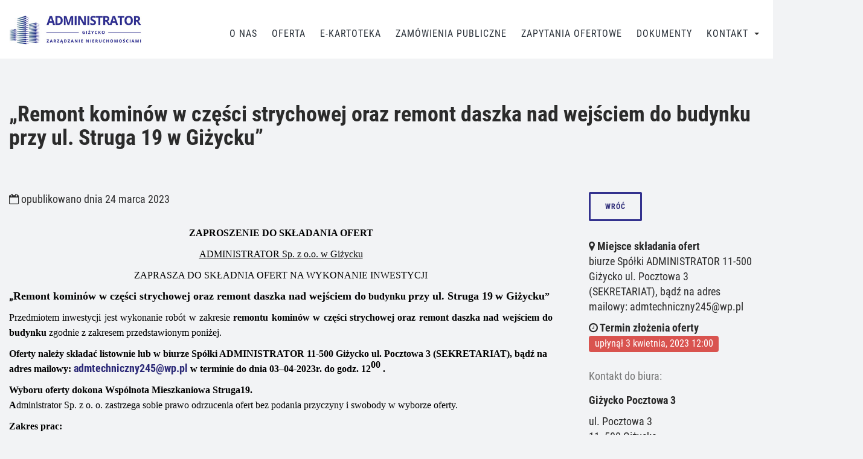

--- FILE ---
content_type: text/html; charset=UTF-8
request_url: https://administrator-gizycko.pl/zapytania-ofertowe/remont-kominow-w-czesci-strychowej-oraz-remont-daszka-nad-wejsciem-do-budynku-przy-ul-struga-19-w-gizycku/
body_size: 22787
content:
<!doctype html>
<html class="no-js" lang="pl-PL">

    <head>
        <meta charset="utf-8">
        <meta http-equiv="x-ua-compatible" content="ie=edge">
        <title>„Remont kominów w części strychowej oraz remont daszka nad wejściem do budynku przy ul. Struga 19 w Giżycku” - Administrator Giżycko</title>
        <meta name="author" content="Creative Media Studio | www.c-studio.eu" />
        <meta name="viewport" content="width=device-width, initial-scale=1">
        <link href="https://administrator-gizycko.pl/wp-content/themes/admgiz/site.webmanifest" rel="manifest" >
        <link href="https://administrator-gizycko.pl/wp-content/themes/admgiz/icon.png" rel="apple-touch-icon" >
        <link href="https://administrator-gizycko.pl/wp-content/themes/admgiz/favicon.png" rel="icon" >
        <meta name="theme-color" content="#44484f">
        <meta name='robots' content='index, follow, max-image-preview:large, max-snippet:-1, max-video-preview:-1' />
	<style>img:is([sizes="auto" i], [sizes^="auto," i]) { contain-intrinsic-size: 3000px 1500px }</style>
	
	<!-- This site is optimized with the Yoast SEO plugin v25.2 - https://yoast.com/wordpress/plugins/seo/ -->
	<link rel="canonical" href="https://administrator-gizycko.pl/zapytania-ofertowe/remont-kominow-w-czesci-strychowej-oraz-remont-daszka-nad-wejsciem-do-budynku-przy-ul-struga-19-w-gizycku/" />
	<meta property="og:locale" content="pl_PL" />
	<meta property="og:type" content="article" />
	<meta property="og:title" content="„Remont kominów w części strychowej oraz remont daszka nad wejściem do budynku przy ul. Struga 19 w Giżycku” - Administrator Giżycko" />
	<meta property="og:description" content="ZAPROSZENIE DO SKŁADANIA OFERT ADMINISTRATOR Sp. z o.o. w Giżycku ZAPRASZA DO SKŁADNIA OFERT NA WYKONANIE INWESTYCJI „Remont kominów w części strychowej oraz remont daszka nad wejściem do budynku przy ul. Struga 19 w Giżycku” Przedmiotem inwestycji jest wykonanie robót w zakresie remontu kominów w części strychowej oraz remont daszka nad wejściem do budynku zgodnie [&hellip;]" />
	<meta property="og:url" content="https://administrator-gizycko.pl/zapytania-ofertowe/remont-kominow-w-czesci-strychowej-oraz-remont-daszka-nad-wejsciem-do-budynku-przy-ul-struga-19-w-gizycku/" />
	<meta property="og:site_name" content="Administrator Giżycko" />
	<meta property="article:published_time" content="2023-03-24T07:41:19+00:00" />
	<meta property="article:modified_time" content="2023-04-03T12:15:47+00:00" />
	<meta name="author" content="Radosław Różański" />
	<meta name="twitter:card" content="summary_large_image" />
	<meta name="twitter:label1" content="Napisane przez" />
	<meta name="twitter:data1" content="Radosław Różański" />
	<meta name="twitter:label2" content="Szacowany czas czytania" />
	<meta name="twitter:data2" content="2 minuty" />
	<script type="application/ld+json" class="yoast-schema-graph">{"@context":"https://schema.org","@graph":[{"@type":"WebPage","@id":"https://administrator-gizycko.pl/zapytania-ofertowe/remont-kominow-w-czesci-strychowej-oraz-remont-daszka-nad-wejsciem-do-budynku-przy-ul-struga-19-w-gizycku/","url":"https://administrator-gizycko.pl/zapytania-ofertowe/remont-kominow-w-czesci-strychowej-oraz-remont-daszka-nad-wejsciem-do-budynku-przy-ul-struga-19-w-gizycku/","name":"„Remont kominów w części strychowej oraz remont daszka nad wejściem do budynku przy ul. Struga 19 w Giżycku” - Administrator Giżycko","isPartOf":{"@id":"https://administrator-gizycko.pl/#website"},"datePublished":"2023-03-24T07:41:19+00:00","dateModified":"2023-04-03T12:15:47+00:00","author":{"@id":"https://administrator-gizycko.pl/#/schema/person/4160243e0309bc29b9be4ea44958a3c9"},"breadcrumb":{"@id":"https://administrator-gizycko.pl/zapytania-ofertowe/remont-kominow-w-czesci-strychowej-oraz-remont-daszka-nad-wejsciem-do-budynku-przy-ul-struga-19-w-gizycku/#breadcrumb"},"inLanguage":"pl-PL","potentialAction":[{"@type":"ReadAction","target":["https://administrator-gizycko.pl/zapytania-ofertowe/remont-kominow-w-czesci-strychowej-oraz-remont-daszka-nad-wejsciem-do-budynku-przy-ul-struga-19-w-gizycku/"]}]},{"@type":"BreadcrumbList","@id":"https://administrator-gizycko.pl/zapytania-ofertowe/remont-kominow-w-czesci-strychowej-oraz-remont-daszka-nad-wejsciem-do-budynku-przy-ul-struga-19-w-gizycku/#breadcrumb","itemListElement":[{"@type":"ListItem","position":1,"name":"Home","item":"https://administrator-gizycko.pl/"},{"@type":"ListItem","position":2,"name":"„Remont kominów w części strychowej oraz remont daszka nad wejściem do budynku przy ul. Struga 19 w Giżycku”"}]},{"@type":"WebSite","@id":"https://administrator-gizycko.pl/#website","url":"https://administrator-gizycko.pl/","name":"Administrator Giżycko","description":"Nieruchomości w dobrych rękach","potentialAction":[{"@type":"SearchAction","target":{"@type":"EntryPoint","urlTemplate":"https://administrator-gizycko.pl/?s={search_term_string}"},"query-input":{"@type":"PropertyValueSpecification","valueRequired":true,"valueName":"search_term_string"}}],"inLanguage":"pl-PL"},{"@type":"Person","@id":"https://administrator-gizycko.pl/#/schema/person/4160243e0309bc29b9be4ea44958a3c9","name":"Radosław Różański","image":{"@type":"ImageObject","inLanguage":"pl-PL","@id":"https://administrator-gizycko.pl/#/schema/person/image/","url":"https://secure.gravatar.com/avatar/fc1b93f882c1b296e14682168631a1c6177114406e6d68437c0198ee99dfa8c5?s=96&d=mm&r=g","contentUrl":"https://secure.gravatar.com/avatar/fc1b93f882c1b296e14682168631a1c6177114406e6d68437c0198ee99dfa8c5?s=96&d=mm&r=g","caption":"Radosław Różański"},"sameAs":["http://www.administrator-gizycko.pl"],"url":"https://administrator-gizycko.pl/author/radoslaw-rozanski/"}]}</script>
	<!-- / Yoast SEO plugin. -->


<link rel='dns-prefetch' href='//code.jquery.com' />
<link rel='dns-prefetch' href='//cdnjs.cloudflare.com' />
<script type="text/javascript">
/* <![CDATA[ */
window._wpemojiSettings = {"baseUrl":"https:\/\/s.w.org\/images\/core\/emoji\/16.0.1\/72x72\/","ext":".png","svgUrl":"https:\/\/s.w.org\/images\/core\/emoji\/16.0.1\/svg\/","svgExt":".svg","source":{"concatemoji":"https:\/\/administrator-gizycko.pl\/wp-includes\/js\/wp-emoji-release.min.js?ver=6.8.3"}};
/*! This file is auto-generated */
!function(s,n){var o,i,e;function c(e){try{var t={supportTests:e,timestamp:(new Date).valueOf()};sessionStorage.setItem(o,JSON.stringify(t))}catch(e){}}function p(e,t,n){e.clearRect(0,0,e.canvas.width,e.canvas.height),e.fillText(t,0,0);var t=new Uint32Array(e.getImageData(0,0,e.canvas.width,e.canvas.height).data),a=(e.clearRect(0,0,e.canvas.width,e.canvas.height),e.fillText(n,0,0),new Uint32Array(e.getImageData(0,0,e.canvas.width,e.canvas.height).data));return t.every(function(e,t){return e===a[t]})}function u(e,t){e.clearRect(0,0,e.canvas.width,e.canvas.height),e.fillText(t,0,0);for(var n=e.getImageData(16,16,1,1),a=0;a<n.data.length;a++)if(0!==n.data[a])return!1;return!0}function f(e,t,n,a){switch(t){case"flag":return n(e,"\ud83c\udff3\ufe0f\u200d\u26a7\ufe0f","\ud83c\udff3\ufe0f\u200b\u26a7\ufe0f")?!1:!n(e,"\ud83c\udde8\ud83c\uddf6","\ud83c\udde8\u200b\ud83c\uddf6")&&!n(e,"\ud83c\udff4\udb40\udc67\udb40\udc62\udb40\udc65\udb40\udc6e\udb40\udc67\udb40\udc7f","\ud83c\udff4\u200b\udb40\udc67\u200b\udb40\udc62\u200b\udb40\udc65\u200b\udb40\udc6e\u200b\udb40\udc67\u200b\udb40\udc7f");case"emoji":return!a(e,"\ud83e\udedf")}return!1}function g(e,t,n,a){var r="undefined"!=typeof WorkerGlobalScope&&self instanceof WorkerGlobalScope?new OffscreenCanvas(300,150):s.createElement("canvas"),o=r.getContext("2d",{willReadFrequently:!0}),i=(o.textBaseline="top",o.font="600 32px Arial",{});return e.forEach(function(e){i[e]=t(o,e,n,a)}),i}function t(e){var t=s.createElement("script");t.src=e,t.defer=!0,s.head.appendChild(t)}"undefined"!=typeof Promise&&(o="wpEmojiSettingsSupports",i=["flag","emoji"],n.supports={everything:!0,everythingExceptFlag:!0},e=new Promise(function(e){s.addEventListener("DOMContentLoaded",e,{once:!0})}),new Promise(function(t){var n=function(){try{var e=JSON.parse(sessionStorage.getItem(o));if("object"==typeof e&&"number"==typeof e.timestamp&&(new Date).valueOf()<e.timestamp+604800&&"object"==typeof e.supportTests)return e.supportTests}catch(e){}return null}();if(!n){if("undefined"!=typeof Worker&&"undefined"!=typeof OffscreenCanvas&&"undefined"!=typeof URL&&URL.createObjectURL&&"undefined"!=typeof Blob)try{var e="postMessage("+g.toString()+"("+[JSON.stringify(i),f.toString(),p.toString(),u.toString()].join(",")+"));",a=new Blob([e],{type:"text/javascript"}),r=new Worker(URL.createObjectURL(a),{name:"wpTestEmojiSupports"});return void(r.onmessage=function(e){c(n=e.data),r.terminate(),t(n)})}catch(e){}c(n=g(i,f,p,u))}t(n)}).then(function(e){for(var t in e)n.supports[t]=e[t],n.supports.everything=n.supports.everything&&n.supports[t],"flag"!==t&&(n.supports.everythingExceptFlag=n.supports.everythingExceptFlag&&n.supports[t]);n.supports.everythingExceptFlag=n.supports.everythingExceptFlag&&!n.supports.flag,n.DOMReady=!1,n.readyCallback=function(){n.DOMReady=!0}}).then(function(){return e}).then(function(){var e;n.supports.everything||(n.readyCallback(),(e=n.source||{}).concatemoji?t(e.concatemoji):e.wpemoji&&e.twemoji&&(t(e.twemoji),t(e.wpemoji)))}))}((window,document),window._wpemojiSettings);
/* ]]> */
</script>
<style id='wp-emoji-styles-inline-css' type='text/css'>

	img.wp-smiley, img.emoji {
		display: inline !important;
		border: none !important;
		box-shadow: none !important;
		height: 1em !important;
		width: 1em !important;
		margin: 0 0.07em !important;
		vertical-align: -0.1em !important;
		background: none !important;
		padding: 0 !important;
	}
</style>
<link rel='stylesheet' id='wp-block-library-css' href='https://administrator-gizycko.pl/wp-includes/css/dist/block-library/style.min.css?ver=6.8.3' type='text/css' media='all' />
<style id='classic-theme-styles-inline-css' type='text/css'>
/*! This file is auto-generated */
.wp-block-button__link{color:#fff;background-color:#32373c;border-radius:9999px;box-shadow:none;text-decoration:none;padding:calc(.667em + 2px) calc(1.333em + 2px);font-size:1.125em}.wp-block-file__button{background:#32373c;color:#fff;text-decoration:none}
</style>
<style id='global-styles-inline-css' type='text/css'>
:root{--wp--preset--aspect-ratio--square: 1;--wp--preset--aspect-ratio--4-3: 4/3;--wp--preset--aspect-ratio--3-4: 3/4;--wp--preset--aspect-ratio--3-2: 3/2;--wp--preset--aspect-ratio--2-3: 2/3;--wp--preset--aspect-ratio--16-9: 16/9;--wp--preset--aspect-ratio--9-16: 9/16;--wp--preset--color--black: #000000;--wp--preset--color--cyan-bluish-gray: #abb8c3;--wp--preset--color--white: #ffffff;--wp--preset--color--pale-pink: #f78da7;--wp--preset--color--vivid-red: #cf2e2e;--wp--preset--color--luminous-vivid-orange: #ff6900;--wp--preset--color--luminous-vivid-amber: #fcb900;--wp--preset--color--light-green-cyan: #7bdcb5;--wp--preset--color--vivid-green-cyan: #00d084;--wp--preset--color--pale-cyan-blue: #8ed1fc;--wp--preset--color--vivid-cyan-blue: #0693e3;--wp--preset--color--vivid-purple: #9b51e0;--wp--preset--gradient--vivid-cyan-blue-to-vivid-purple: linear-gradient(135deg,rgba(6,147,227,1) 0%,rgb(155,81,224) 100%);--wp--preset--gradient--light-green-cyan-to-vivid-green-cyan: linear-gradient(135deg,rgb(122,220,180) 0%,rgb(0,208,130) 100%);--wp--preset--gradient--luminous-vivid-amber-to-luminous-vivid-orange: linear-gradient(135deg,rgba(252,185,0,1) 0%,rgba(255,105,0,1) 100%);--wp--preset--gradient--luminous-vivid-orange-to-vivid-red: linear-gradient(135deg,rgba(255,105,0,1) 0%,rgb(207,46,46) 100%);--wp--preset--gradient--very-light-gray-to-cyan-bluish-gray: linear-gradient(135deg,rgb(238,238,238) 0%,rgb(169,184,195) 100%);--wp--preset--gradient--cool-to-warm-spectrum: linear-gradient(135deg,rgb(74,234,220) 0%,rgb(151,120,209) 20%,rgb(207,42,186) 40%,rgb(238,44,130) 60%,rgb(251,105,98) 80%,rgb(254,248,76) 100%);--wp--preset--gradient--blush-light-purple: linear-gradient(135deg,rgb(255,206,236) 0%,rgb(152,150,240) 100%);--wp--preset--gradient--blush-bordeaux: linear-gradient(135deg,rgb(254,205,165) 0%,rgb(254,45,45) 50%,rgb(107,0,62) 100%);--wp--preset--gradient--luminous-dusk: linear-gradient(135deg,rgb(255,203,112) 0%,rgb(199,81,192) 50%,rgb(65,88,208) 100%);--wp--preset--gradient--pale-ocean: linear-gradient(135deg,rgb(255,245,203) 0%,rgb(182,227,212) 50%,rgb(51,167,181) 100%);--wp--preset--gradient--electric-grass: linear-gradient(135deg,rgb(202,248,128) 0%,rgb(113,206,126) 100%);--wp--preset--gradient--midnight: linear-gradient(135deg,rgb(2,3,129) 0%,rgb(40,116,252) 100%);--wp--preset--font-size--small: 13px;--wp--preset--font-size--medium: 20px;--wp--preset--font-size--large: 36px;--wp--preset--font-size--x-large: 42px;--wp--preset--spacing--20: 0.44rem;--wp--preset--spacing--30: 0.67rem;--wp--preset--spacing--40: 1rem;--wp--preset--spacing--50: 1.5rem;--wp--preset--spacing--60: 2.25rem;--wp--preset--spacing--70: 3.38rem;--wp--preset--spacing--80: 5.06rem;--wp--preset--shadow--natural: 6px 6px 9px rgba(0, 0, 0, 0.2);--wp--preset--shadow--deep: 12px 12px 50px rgba(0, 0, 0, 0.4);--wp--preset--shadow--sharp: 6px 6px 0px rgba(0, 0, 0, 0.2);--wp--preset--shadow--outlined: 6px 6px 0px -3px rgba(255, 255, 255, 1), 6px 6px rgba(0, 0, 0, 1);--wp--preset--shadow--crisp: 6px 6px 0px rgba(0, 0, 0, 1);}:where(.is-layout-flex){gap: 0.5em;}:where(.is-layout-grid){gap: 0.5em;}body .is-layout-flex{display: flex;}.is-layout-flex{flex-wrap: wrap;align-items: center;}.is-layout-flex > :is(*, div){margin: 0;}body .is-layout-grid{display: grid;}.is-layout-grid > :is(*, div){margin: 0;}:where(.wp-block-columns.is-layout-flex){gap: 2em;}:where(.wp-block-columns.is-layout-grid){gap: 2em;}:where(.wp-block-post-template.is-layout-flex){gap: 1.25em;}:where(.wp-block-post-template.is-layout-grid){gap: 1.25em;}.has-black-color{color: var(--wp--preset--color--black) !important;}.has-cyan-bluish-gray-color{color: var(--wp--preset--color--cyan-bluish-gray) !important;}.has-white-color{color: var(--wp--preset--color--white) !important;}.has-pale-pink-color{color: var(--wp--preset--color--pale-pink) !important;}.has-vivid-red-color{color: var(--wp--preset--color--vivid-red) !important;}.has-luminous-vivid-orange-color{color: var(--wp--preset--color--luminous-vivid-orange) !important;}.has-luminous-vivid-amber-color{color: var(--wp--preset--color--luminous-vivid-amber) !important;}.has-light-green-cyan-color{color: var(--wp--preset--color--light-green-cyan) !important;}.has-vivid-green-cyan-color{color: var(--wp--preset--color--vivid-green-cyan) !important;}.has-pale-cyan-blue-color{color: var(--wp--preset--color--pale-cyan-blue) !important;}.has-vivid-cyan-blue-color{color: var(--wp--preset--color--vivid-cyan-blue) !important;}.has-vivid-purple-color{color: var(--wp--preset--color--vivid-purple) !important;}.has-black-background-color{background-color: var(--wp--preset--color--black) !important;}.has-cyan-bluish-gray-background-color{background-color: var(--wp--preset--color--cyan-bluish-gray) !important;}.has-white-background-color{background-color: var(--wp--preset--color--white) !important;}.has-pale-pink-background-color{background-color: var(--wp--preset--color--pale-pink) !important;}.has-vivid-red-background-color{background-color: var(--wp--preset--color--vivid-red) !important;}.has-luminous-vivid-orange-background-color{background-color: var(--wp--preset--color--luminous-vivid-orange) !important;}.has-luminous-vivid-amber-background-color{background-color: var(--wp--preset--color--luminous-vivid-amber) !important;}.has-light-green-cyan-background-color{background-color: var(--wp--preset--color--light-green-cyan) !important;}.has-vivid-green-cyan-background-color{background-color: var(--wp--preset--color--vivid-green-cyan) !important;}.has-pale-cyan-blue-background-color{background-color: var(--wp--preset--color--pale-cyan-blue) !important;}.has-vivid-cyan-blue-background-color{background-color: var(--wp--preset--color--vivid-cyan-blue) !important;}.has-vivid-purple-background-color{background-color: var(--wp--preset--color--vivid-purple) !important;}.has-black-border-color{border-color: var(--wp--preset--color--black) !important;}.has-cyan-bluish-gray-border-color{border-color: var(--wp--preset--color--cyan-bluish-gray) !important;}.has-white-border-color{border-color: var(--wp--preset--color--white) !important;}.has-pale-pink-border-color{border-color: var(--wp--preset--color--pale-pink) !important;}.has-vivid-red-border-color{border-color: var(--wp--preset--color--vivid-red) !important;}.has-luminous-vivid-orange-border-color{border-color: var(--wp--preset--color--luminous-vivid-orange) !important;}.has-luminous-vivid-amber-border-color{border-color: var(--wp--preset--color--luminous-vivid-amber) !important;}.has-light-green-cyan-border-color{border-color: var(--wp--preset--color--light-green-cyan) !important;}.has-vivid-green-cyan-border-color{border-color: var(--wp--preset--color--vivid-green-cyan) !important;}.has-pale-cyan-blue-border-color{border-color: var(--wp--preset--color--pale-cyan-blue) !important;}.has-vivid-cyan-blue-border-color{border-color: var(--wp--preset--color--vivid-cyan-blue) !important;}.has-vivid-purple-border-color{border-color: var(--wp--preset--color--vivid-purple) !important;}.has-vivid-cyan-blue-to-vivid-purple-gradient-background{background: var(--wp--preset--gradient--vivid-cyan-blue-to-vivid-purple) !important;}.has-light-green-cyan-to-vivid-green-cyan-gradient-background{background: var(--wp--preset--gradient--light-green-cyan-to-vivid-green-cyan) !important;}.has-luminous-vivid-amber-to-luminous-vivid-orange-gradient-background{background: var(--wp--preset--gradient--luminous-vivid-amber-to-luminous-vivid-orange) !important;}.has-luminous-vivid-orange-to-vivid-red-gradient-background{background: var(--wp--preset--gradient--luminous-vivid-orange-to-vivid-red) !important;}.has-very-light-gray-to-cyan-bluish-gray-gradient-background{background: var(--wp--preset--gradient--very-light-gray-to-cyan-bluish-gray) !important;}.has-cool-to-warm-spectrum-gradient-background{background: var(--wp--preset--gradient--cool-to-warm-spectrum) !important;}.has-blush-light-purple-gradient-background{background: var(--wp--preset--gradient--blush-light-purple) !important;}.has-blush-bordeaux-gradient-background{background: var(--wp--preset--gradient--blush-bordeaux) !important;}.has-luminous-dusk-gradient-background{background: var(--wp--preset--gradient--luminous-dusk) !important;}.has-pale-ocean-gradient-background{background: var(--wp--preset--gradient--pale-ocean) !important;}.has-electric-grass-gradient-background{background: var(--wp--preset--gradient--electric-grass) !important;}.has-midnight-gradient-background{background: var(--wp--preset--gradient--midnight) !important;}.has-small-font-size{font-size: var(--wp--preset--font-size--small) !important;}.has-medium-font-size{font-size: var(--wp--preset--font-size--medium) !important;}.has-large-font-size{font-size: var(--wp--preset--font-size--large) !important;}.has-x-large-font-size{font-size: var(--wp--preset--font-size--x-large) !important;}
:where(.wp-block-post-template.is-layout-flex){gap: 1.25em;}:where(.wp-block-post-template.is-layout-grid){gap: 1.25em;}
:where(.wp-block-columns.is-layout-flex){gap: 2em;}:where(.wp-block-columns.is-layout-grid){gap: 2em;}
:root :where(.wp-block-pullquote){font-size: 1.5em;line-height: 1.6;}
</style>
<link rel='stylesheet' id='contact-form-7-css' href='https://administrator-gizycko.pl/wp-content/plugins/contact-form-7/includes/css/styles.css?ver=6.0.6' type='text/css' media='all' />
<link rel='stylesheet' id='search-filter-plugin-styles-css' href='https://administrator-gizycko.pl/wp-content/plugins/search-filter-pro/public/assets/css/search-filter.min.css?ver=2.4.6' type='text/css' media='all' />
<link rel='stylesheet' id='ligthbox-css' href='//cdnjs.cloudflare.com/ajax/libs/nivo-lightbox/1.3.1/nivo-lightbox.min.css?ver=6.8.3' type='text/css' media='all' />
<link rel='stylesheet' id='lightbox-theme-css' href='//cdnjs.cloudflare.com/ajax/libs/nivo-lightbox/1.3.1/themes/default/default.min.css?ver=6.8.3' type='text/css' media='all' />
<link rel='stylesheet' id='jquery-ui-css' href='//code.jquery.com/ui/1.12.1/themes/base/jquery-ui.css?ver=6.8.3' type='text/css' media='all' />
<link rel='stylesheet' id='style-css' href='https://administrator-gizycko.pl/wp-content/themes/admgiz/css/style.min.css?ver=6.8.3' type='text/css' media='all' />
<link rel='stylesheet' id='jet-popup-frontend-css' href='https://administrator-gizycko.pl/wp-content/plugins/jet-popup/assets/css/jet-popup-frontend.css?ver=2.0.18' type='text/css' media='all' />
<script type="text/javascript" id="modernizr-js-extra">
/* <![CDATA[ */
var JSData = {"HOME_URL":"https:\/\/administrator-gizycko.pl\/","THEME_ROOT":"https:\/\/administrator-gizycko.pl\/wp-content\/themes\/admgiz\/"};
/* ]]> */
</script>
<script type="text/javascript" src="https://administrator-gizycko.pl/wp-content/themes/admgiz/js/vendor/modernizr-3.5.0.min.js?ver=6.8.3" id="modernizr-js"></script>
<link rel="https://api.w.org/" href="https://administrator-gizycko.pl/wp-json/" /><link rel="alternate" title="JSON" type="application/json" href="https://administrator-gizycko.pl/wp-json/wp/v2/posts/3026" /><link rel="EditURI" type="application/rsd+xml" title="RSD" href="https://administrator-gizycko.pl/xmlrpc.php?rsd" />
<meta name="generator" content="WordPress 6.8.3" />
<link rel='shortlink' href='https://administrator-gizycko.pl/?p=3026' />
<link rel="alternate" title="oEmbed (JSON)" type="application/json+oembed" href="https://administrator-gizycko.pl/wp-json/oembed/1.0/embed?url=https%3A%2F%2Fadministrator-gizycko.pl%2Fzapytania-ofertowe%2Fremont-kominow-w-czesci-strychowej-oraz-remont-daszka-nad-wejsciem-do-budynku-przy-ul-struga-19-w-gizycku%2F" />
<link rel="alternate" title="oEmbed (XML)" type="text/xml+oembed" href="https://administrator-gizycko.pl/wp-json/oembed/1.0/embed?url=https%3A%2F%2Fadministrator-gizycko.pl%2Fzapytania-ofertowe%2Fremont-kominow-w-czesci-strychowej-oraz-remont-daszka-nad-wejsciem-do-budynku-przy-ul-struga-19-w-gizycku%2F&#038;format=xml" />
<meta name="generator" content="Elementor 3.29.1; features: additional_custom_breakpoints, e_local_google_fonts; settings: css_print_method-external, google_font-enabled, font_display-auto">
			<style>
				.e-con.e-parent:nth-of-type(n+4):not(.e-lazyloaded):not(.e-no-lazyload),
				.e-con.e-parent:nth-of-type(n+4):not(.e-lazyloaded):not(.e-no-lazyload) * {
					background-image: none !important;
				}
				@media screen and (max-height: 1024px) {
					.e-con.e-parent:nth-of-type(n+3):not(.e-lazyloaded):not(.e-no-lazyload),
					.e-con.e-parent:nth-of-type(n+3):not(.e-lazyloaded):not(.e-no-lazyload) * {
						background-image: none !important;
					}
				}
				@media screen and (max-height: 640px) {
					.e-con.e-parent:nth-of-type(n+2):not(.e-lazyloaded):not(.e-no-lazyload),
					.e-con.e-parent:nth-of-type(n+2):not(.e-lazyloaded):not(.e-no-lazyload) * {
						background-image: none !important;
					}
				}
			</style>
			
        <!-- Google Analytics ! -->
        
    </head>

    <body class="wp-singular post-template-default single single-post postid-3026 single-format-standard wp-theme-admgiz elementor-default elementor-kit-174">
        
        <!--[if lte IE 9]>
            <p class="browserupgrade">You are using an <strong>outdated</strong> browser. Please <a href="https://browsehappy.com/">upgrade your browser</a> to improve your experience and security.</p>
        <![endif]-->

        <div id="app"><nav class="top-bar" role="navigation">

    <div class="top-bar__inner">
    
        <figure class="top-bar__logo animated fadeInLeftLite delay-06s">
            <a href="https://administrator-gizycko.pl/">
                <img src="https://administrator-gizycko.pl/wp-content/themes/admgiz//img/logo.jpg" alt="Administrator Giżycko">
            </a>
        </figure>

        <div class="_right">

            <div class="_right__widgets hidden-xs hidden-sm">
                            </div>
            
            <ul class="top-bar__nav">
                
                <li id="menu-item-2671" class="menu-item menu-item-type-post_type menu-item-object-page menu-item-2671"><a href="https://administrator-gizycko.pl/o-nas/">O Nas</a></li>
<li id="menu-item-2687" class="menu-item menu-item-type-post_type menu-item-object-page menu-item-2687"><a href="https://administrator-gizycko.pl/oferta/">Oferta</a></li>
<li id="menu-item-2672" class="menu-item menu-item-type-custom menu-item-object-custom menu-item-2672"><a target="_blank" href="https://e-kartoteka.pl/#/login">E-Kartoteka</a></li>
<li id="menu-item-2686" class="menu-item menu-item-type-custom menu-item-object-custom menu-item-2686"><a href="https://administrator-gizycko.pl/ogloszenia?_sft_category=zamowienia-publiczne">Zamówienia publiczne</a></li>
<li id="menu-item-2701" class="menu-item menu-item-type-custom menu-item-object-custom menu-item-2701"><a href="https://administrator-gizycko.pl/ogloszenia?_sft_category=zapytania-ofertowe">Zapytania Ofertowe</a></li>
<li id="menu-item-2676" class="menu-item menu-item-type-post_type menu-item-object-page menu-item-2676"><a href="https://administrator-gizycko.pl/dokumenty/">Dokumenty</a></li>
<li id="menu-item-461" class="menu-item menu-item-type-post_type menu-item-object-page menu-item-has-children menu-item-461"><a href="https://administrator-gizycko.pl/kontakt/">Kontakt</a>
<ul class="sub-menu">
	<li id="menu-item-2692" class="menu-item menu-item-type-post_type menu-item-object-oddzialy menu-item-2692"><a href="https://administrator-gizycko.pl/oddzialy/gizycko-pocztowa-3/">Giżycko Pocztowa 3</a></li>
	<li id="menu-item-2693" class="menu-item menu-item-type-post_type menu-item-object-oddzialy menu-item-2693"><a href="https://administrator-gizycko.pl/oddzialy/gizycko-p-grunwaldzki-11/">Giżycko P. Grunwaldzki 11</a></li>
	<li id="menu-item-2694" class="menu-item menu-item-type-post_type menu-item-object-oddzialy menu-item-2694"><a href="https://administrator-gizycko.pl/oddzialy/orzysz/">Orzysz</a></li>
	<li id="menu-item-2695" class="menu-item menu-item-type-post_type menu-item-object-oddzialy menu-item-2695"><a href="https://administrator-gizycko.pl/oddzialy/bemowo-piskie/">Bemowo Piskie</a></li>
	<li id="menu-item-2696" class="menu-item menu-item-type-post_type menu-item-object-oddzialy menu-item-2696"><a href="https://administrator-gizycko.pl/oddzialy/goldap/">Gołdap</a></li>
	<li id="menu-item-2697" class="menu-item menu-item-type-post_type menu-item-object-oddzialy menu-item-2697"><a href="https://administrator-gizycko.pl/oddzialy/mragowo/">Mrągowo</a></li>
	<li id="menu-item-2698" class="menu-item menu-item-type-post_type menu-item-object-oddzialy menu-item-2698"><a href="https://administrator-gizycko.pl/oddzialy/szczytno/">Szczytno</a></li>
	<li id="menu-item-2699" class="menu-item menu-item-type-post_type menu-item-object-oddzialy menu-item-2699"><a href="https://administrator-gizycko.pl/oddzialy/olsztyn/">Olsztyn</a></li>
	<li id="menu-item-3564" class="menu-item menu-item-type-post_type menu-item-object-oddzialy menu-item-3564"><a href="https://administrator-gizycko.pl/oddzialy/lidzbark-warminski/">Lidzbark Warmiński</a></li>
	<li id="menu-item-2700" class="menu-item menu-item-type-post_type menu-item-object-oddzialy menu-item-2700"><a href="https://administrator-gizycko.pl/oddzialy/elk/">Ełk</a></li>
</ul>
</li>
 
                
            </ul>
            
            <!-- Menu Trigger -->
            <a class="mobile-nav-trigger visible-xs visible-sm animated fadeInLeft">
                <figure><i class="fa fa-bars" aria-hidden="true"></i></figure>
            </a>

        </div>

    </div>
</nav><header class="default-header">
    
    <div class="container--wide">

                    
            <h1 class="heading-offers header-text"><span>„Remont kominów w części strychowej oraz remont daszka nad wejściem do budynku przy ul. Struga 19 w Giżycku”</span></h1>

            </div>

</header><main class="content padding-top-60 margin-bottom-90" role="main">

    <div class="container--wide">

        <div class="row">

            <div class="col-md-9">

                <div class="margin-bottom-30 margin-right-30 sm-right-margin-reset xs-right-margin-reset">

                    <p class="margin-bottom-30"><i class="fa fa-calendar-o" aria-hidden="true"></i> opublikowano dnia 24 marca 2023</p>

                    <p align="center"><span style="color: #000000"><span style="font-family: Times New Roman, serif"><span style="font-size: medium"><b><strong>ZAPROSZENIE DO SKŁADANIA OFERT</strong></b></span></span></span></p>
<p align="center"><span style="font-family: Times New Roman, serif"><span style="font-size: medium"><u><span style="color: #000000">ADMINISTRATOR Sp. z o.o. w Giżycku</span></u></span></span></p>
<p align="center"><span style="color: #000000"><span style="font-family: Times New Roman, serif"><span style="font-size: medium">ZAPRASZA DO SKŁADNIA OFERT NA WYKONANIE INWESTYCJI</span></span></span></p>
<p align="justify"><span style="color: #000000"><strong>„</strong></span><span style="color: #000000"><span style="font-family: Times New Roman, serif"><strong>R</strong></span></span><span style="color: #000000"><span style="font-family: Times New Roman, serif"><b><strong>emont komin</strong></b></span></span><span style="color: #000000"><span style="font-family: Times New Roman, serif"><b><strong>ów w części strychowej </strong></b></span></span><span style="color: #000000"><span style="font-family: Times New Roman, serif"><b><strong>oraz remont daszka nad wejściem do</strong></b></span></span><b> </b><span style="color: #000000"><span style="font-family: Times New Roman, serif"><span style="font-size: medium"><b><strong>budynku</strong></b></span></span></span> <span style="color: #000000"><span style="font-family: Times New Roman, serif"><strong>przy </strong></span></span><span style="color: #000000"><span style="font-family: Times New Roman, serif"><strong>ul. Struga 1</strong></span></span><span style="color: #000000"><span style="font-family: Times New Roman, serif"><b><strong>9</strong></b></span></span><b> </b><span style="color: #000000"><span style="font-family: Times New Roman, serif"><strong>w Giżycku</strong></span></span><span style="color: #000000"><span style="font-family: Times New Roman, serif"><span style="font-size: medium"><b><strong>”</strong></b></span></span></span></p>
<p align="justify"><span style="color: #000000"><span style="font-family: Times New Roman, serif"><span style="font-size: medium">Przedmiotem inwestycji jest wykonanie robót w zakresie </span></span></span><span style="color: #000000"><span style="font-family: Times New Roman, serif"><span style="font-size: medium"><b>r</b></span></span></span><span style="color: #000000"><span style="font-family: Times New Roman, serif"><span style="font-size: medium"><b><strong>emontu </strong></b></span></span></span><span style="color: #000000"><span style="font-family: Times New Roman, serif"><span style="font-size: medium"><b><strong>kominów</strong></b></span></span></span><b> </b><span style="color: #000000"><span style="font-family: Times New Roman, serif"><span style="font-size: medium"><b><strong>w części strychowej oraz remont daszka nad wejściem do budynku</strong></b></span></span></span><b> </b><span style="color: #000000"><span style="font-family: Times New Roman, serif"><span style="font-size: medium">zgodnie z </span></span></span><span style="color: #000000"><span style="font-family: Times New Roman, serif"><span style="font-size: medium">zakresem</span></span></span> <span style="color: #000000"><span style="font-family: Times New Roman, serif"><span style="font-size: medium">przedstawionym poniżej</span></span></span><span style="color: #000000"><span style="font-family: Times New Roman, serif"><span style="font-size: medium">.</span></span></span></p>
<p><span style="color: #000000"><span style="font-family: Times New Roman, serif"><span style="font-size: medium"><strong>Oferty należy składać </strong></span></span></span><span style="color: #000000"><span style="font-family: Times New Roman, serif"><span style="font-size: medium"><strong>listownie </strong></span></span></span><span style="color: #000000"><span style="font-family: Times New Roman, serif"><span style="font-size: medium"><strong> lub </strong></span></span></span><span style="color: #000000"><span style="font-family: Times New Roman, serif"><span style="font-size: medium"><strong>w biurze Spółki ADMINISTRATOR 11-500 Giżycko ul. Pocztowa 3 (SEKRETARIAT), </strong></span></span></span><span style="color: #000000"><span style="font-family: Times New Roman, serif"><span style="font-size: medium"><strong>bądź</strong></span></span></span> <span style="color: #000000"><span style="font-family: Times New Roman, serif"><span style="font-size: medium"><strong>na adres mailowy</strong></span></span></span><span style="color: #000000"><span style="font-family: Times New Roman, serif"><span style="font-size: medium"><span lang="pl-PL"><b><strong>: </strong></b></span></span></span></span><strong><a href="mailto:admtechniczny245@wp.pl">admtechniczny245@wp.pl</a></strong> <span style="color: #000000"><span style="font-family: Times New Roman, serif"><span style="font-size: medium"><strong>w terminie do dnia </strong></span></span></span><span style="color: #000000"><span style="font-family: Times New Roman, serif"><span style="font-size: medium"><b><strong>0</strong></b></span></span></span><span style="color: #000000"><span style="font-family: Times New Roman, serif"><span style="font-size: medium"><b><strong>3</strong></b></span></span></span><span style="color: #000000"><span style="font-family: Times New Roman, serif"><span style="font-size: medium"><b><strong>&#8211;</strong></b></span></span></span><span style="color: #000000"><span style="font-family: Times New Roman, serif"><span style="font-size: medium"><b><strong>04</strong></b></span></span></span><span style="color: #000000"><span style="font-family: Times New Roman, serif"><span style="font-size: medium"><b><strong>-20</strong></b></span></span></span><span style="color: #000000"><span style="font-family: Times New Roman, serif"><span style="font-size: medium"><b><strong>2</strong></b></span></span></span><span style="color: #000000"><span style="font-family: Times New Roman, serif"><span style="font-size: medium"><b><strong>3</strong></b></span></span></span><span style="color: #000000"><span style="font-family: Times New Roman, serif"><span style="font-size: medium"><b><strong>r. do godz. 1</strong></b></span></span></span><span style="color: #000000"><span style="font-family: Times New Roman, serif"><span style="font-size: medium"><b><strong>2</strong></b></span></span></span><span style="color: #000000"><sup><span style="font-family: Times New Roman, serif"><span style="font-size: medium"><b><strong>00 </strong></b></span></span></sup></span><span style="color: #000000"><span style="font-family: Times New Roman, serif"><span style="font-size: medium"><b><strong>. </strong></b></span></span></span></p>
<p><span style="color: #000000"><span style="font-family: Times New Roman, serif"><span style="font-size: medium"><strong>Wyboru oferty dokona </strong></span></span></span><span style="color: #000000"><span style="font-family: Times New Roman, serif"><span style="font-size: medium"><b><strong>Wspólnota Mieszkaniowa </strong></b></span></span></span><span style="color: #000000"><span style="font-family: Times New Roman, serif"><span style="font-size: medium"><b><strong>Struga19</strong></b></span></span></span><span style="color: #000000"><span style="font-family: Times New Roman, serif"><span style="font-size: medium"><b><strong>.</strong></b></span></span></span><span style="color: #000000"><span style="font-family: Times New Roman, serif"><span style="font-size: medium"><strong><br />
</strong></span></span></span><span style="color: #000000"><span style="font-family: Times New Roman, serif"><span style="font-size: medium"><strong>A</strong></span></span></span><span style="color: #000000"><span style="font-family: Times New Roman, serif"><span style="font-size: medium">dministrator Sp. z o. o. zastrzega sobie prawo odrzucenia ofert bez podania przyczyny i swobody w wyborze oferty. </span></span></span></p>
<p align="justify"><span style="color: #000000"><span style="font-family: Times New Roman, serif"><b><span style="font-size: medium">Zakres prac</span><span style="font-size: medium">:</span></b></span></span></p>
<ol>
<li>
<p align="justify"><span style="color: #000000"><span style="font-family: Times New Roman, serif"><span style="font-size: medium"><b>Zadanie I: </b><b>Remont</b><b> komina w części strychowej (</b><b>2</b><b> szt.)</b></span></span></span></p>
<p align="justify"><span style="color: #000000"><span style="font-family: Times New Roman, serif"><span style="font-size: medium">&#8211; zbicie starego tynku</span></span></span></p>
<p align="justify"><span style="color: #000000"><span style="font-family: Times New Roman, serif"><span style="font-size: medium">&#8211; tynkowanie i gruntowanie kominów</span></span></span></p>
<p align="justify"><span style="color: #000000"><span style="font-family: Times New Roman, serif"><span style="font-size: medium">&#8211; montaż kątowników z siatką</span></span></span></p>
<p align="justify"><span style="color: #000000"><span style="font-family: Times New Roman, serif"><span style="font-size: medium">&#8211; wtopienie siatki na kominach</span></span></span></p>
<p align="justify"><span style="color: #000000"><span style="font-family: Times New Roman, serif"><span style="font-size: medium">&#8211; dwukrotne malowanie</span></span></span></p>
<p align="justify"><span style="color: #000000"><span style="font-family: Times New Roman, serif"><span style="font-size: medium">&#8211;<span lang="pl-PL"> u</span>przątnięcie po pracach i utylizacja odpadów</span></span></span></p>
</li>
<li>
<p align="justify"><span style="color: #000000"><span style="font-family: Times New Roman, serif"><span style="font-size: medium"><b>Zadanie II: Remont daszku nad wejściem do budynku (1szt.)</b></span></span></span></p>
<p align="justify"><span style="color: #000000"><span style="font-family: Times New Roman, serif"><span style="font-size: medium">&#8211; demontaż istniejącej obróbki blacharskiej </span></span></span></p>
<p align="justify"><span style="color: #000000"><span style="font-family: Times New Roman, serif"><span style="font-size: medium">&#8211; wykonanie warstwy betonu spadkowego</span></span></span></p>
<p align="justify"><span style="color: #000000"><span style="font-family: Times New Roman, serif"><span style="font-size: medium">&#8211; montaż obróbek blacharskich</span></span></span></p>
<p align="justify"><span style="color: #000000"><span style="font-family: Times New Roman, serif"><span style="font-size: medium">&#8211; położenie dwóch warstw papy</span></span></span></p>
</li>
</ol>
<p align="justify"><span style="color: #000000"><span style="font-family: Times New Roman, serif"><span style="font-size: medium">          &#8211; wykonanie tynku od spodu z wklejeniem siatki</span></span></span></p>
<p align="justify"><span style="color: #000000"><span style="font-family: Times New Roman, serif"><span style="font-size: medium">         &#8211; malowanie</span></span></span></p>
<p align="justify"><span style="color: #000000"><span style="font-family: Times New Roman, serif"><span style="font-size: medium">        &#8211; utylizacja odpadów i uprzątnięcie po pracach</span></span></span></p>
<p align="justify"><span style="color: #000000"> <span style="font-family: Times New Roman, serif"><span style="font-size: medium"><b>Informacje szczegółowe:</b></span></span></span></p>
<ol>
<li value="1">
<p align="justify"><span style="color: #000000"><span style="font-family: Times New Roman, serif"><span style="font-size: medium">Oferta powinna zawierać: </span></span><span style="font-family: Times New Roman, serif"><span style="font-size: medium">cenę ryczałtową za wykonanie </span></span><span style="font-family: Times New Roman, serif"><span style="font-size: medium">wyżej wymienion</span></span><span style="font-family: Times New Roman, serif"><span style="font-size: medium">ych</span></span><span style="font-family: Times New Roman, serif"><span style="font-size: medium"> rob</span></span><span style="font-family: Times New Roman, serif"><span style="font-size: medium">ót</span></span><span style="font-family: Times New Roman, serif"><span style="font-size: medium"> budowlan</span></span><span style="font-family: Times New Roman, serif"><span style="font-size: medium">ych </span></span><span style="font-family: Times New Roman, serif"><span style="font-size: medium">w rozbiciu na zadania zgodnie z podanym wyżej zakresem</span></span><span style="font-family: Times New Roman, serif"><span style="font-size: medium">.</span></span><b> </b><span style="font-family: Times New Roman, serif"><span style="font-size: medium">Obowiązkiem oferenta jest wyliczenie ryczałtowej ceny ofertowej. </span></span></span></p>
</li>
<li>
<p align="justify"><span style="color: #000000"><span style="font-family: Times New Roman, serif"><span style="font-size: medium">Wykonawca ma obowiązek dokonania wizji lokalnej obiektu w celu ustalenia szczegółowego zakresu prac remontowych.</span></span></span></p>
</li>
<li>
<p align="justify"><span style="color: #000000"><span style="font-family: Times New Roman, serif"><span style="font-size: medium">Oferta cenowa musi uwzględniać wszystkie koszty związane z realizacją przedmiotu zamówienia.</span></span></span></p>
</li>
<li>
<p align="justify"><span style="color: #000000"><span style="font-family: Times New Roman, serif"><span style="font-size: medium">Wynagrodzenie za ewentualne roboty dodatkowe, których nie można było przewidzieć do dnia zawarcia umowy i roboty zamienne zlecone przez Zamawiającego będą wymagały odrębnego porozumienia zaakceptowanego przez Zarząd Wspólnoty Mieszkaniowej.</span></span></span></p>
</li>
<li>
<p align="justify"><span style="color: #000000"><span style="font-family: Times New Roman, serif"><span style="font-size: medium">Wykonawca w ofercie określi planowany termin rozpoczęcia i zakończenia prac.</span></span></span></p>
</li>
<li>
<p align="justify"><span style="color: #000000"><span style="font-family: Times New Roman, serif"><span style="font-size: medium">Wykonawca w ofercie określi termin gwarancji na wykonane prac.</span></span></span></p>
</li>
<li>
<p align="left"><span style="color: #000000"><span style="font-family: Times New Roman, serif"><span style="font-size: medium">Do odbioru końcowego prac Wykonawca ma obowiązek przekazania Zamawiającemu dokumentacji powykonawczej zawierającej m.in. gwarancje, atesty i certyfikaty na wbudowane materiały oraz protokół kominiarski z odbioru prac.</span></span></span></p>
</li>
</ol>
<p>&nbsp;</p>

 

                </div>

            </div>

            <aside class="col-md-3 sidebar sticky">
                    
                <a class="btn btn-sm is_bordered margin-bottom-15" onClick="history.back(-1);">wróć</a>

                
    <div class="margin-top-15">

                <strong><i class="fa fa-map-marker" aria-hidden="true"></i>  Miejsce składania ofert</strong>
        <p>biurze Spółki ADMINISTRATOR 11-500 Giżycko ul. Pocztowa 3 (SEKRETARIAT), bądź na adres mailowy: admtechniczny245@wp.pl</p>
        
        <strong><i class="fa fa-clock-o" aria-hidden="true"></i>  Termin złożenia oferty</strong>
                    <p><span class="label label-danger" style="font-size: .9em; font-weight: 400;">upłynął 3 kwietnia, 2023 12:00</span></p>
        
    </div>


                
    <div class="margin-top-30">
        
        <div class="margin-bottom-15 text-muted">Kontakt do biura:</div>
        <strong>Giżycko Pocztowa 3</strong> 
        <p><p>ul. Pocztowa 3<br />
11- 500 Giżycko</p>
<p>&nbsp;</p>
<p>Adres skrzynki e-Doręczenia:<br />
AE: PL-94409-28419-HWRII-14</p>
<table class="table table-striped table-bordered table-styled"  style="width: 100%;">
<thead>
<tr>
<th>Dział</th>
<th>Telefon</th>
<th>E-mail</th>
</tr>
</thead>
<tbody>
<tr>
<td>Sekretariat</td>
<td>+ 48 87 428 29 62</td>
<td><a href="mailto:admsekretariatgizycko@wp.pl">admsekretariatgizycko@wp.pl</a></td>
</tr>
<tr>
<td>Księgowość</td>
<td>+ 48 87 428 29 62</td>
<td><a href="mailto:admksiegowosc@wp.pl">admksiegowosc@wp.pl</a></td>
</tr>
<tr>
<td>Dział Techniczny</td>
<td>+ 48 87 428 25 98</td>
<td><a href="mailto:admpocztowa@wp.pl">admtechniczny245@wp.pl</a></td>
</tr>
<tr>
<td>Dział Zarządzania Nieruchomościami</td>
<td>+ 48 87 428 24 52</td>
<td><a href="mailto:admpocztowa@wp.pl">admpocztowa@wp.pl</a></td>
</tr>
<tr>
<td>Zarządca nieruchomości komunalnych</td>
<td>+ 48 87 428 25 80</td>
<td><a href="mailto:admkomunalny@wp.pl">admkomunalny@wp.pl</a></td>
</tr>
</tbody>
</table>
</p>  
    </div>

  

            </aside>
            
        </div>     

    </div>
    
</main>
<section class="contact padding-bottom-60 padding-top-30 waypoint" data-waytype="animation fadeInUpLite" data-wayoff="85%">

    <div>

        <div class="contact__box has_object_shadow--small">

            <h3 class="waypoint margin-bottom-30" data-waytype="fadeInUpLite" data-wayoff="85%">Nieruchomości<br/><span>w dobrych rękach</span></h3>
            
            <a href="https://administrator-gizycko.pl/nieruchomosci" class="btn is_bordered_white waypoint" data-waytype="fadeInUpLite" data-wayoff="95%">ZOBACZ NIERUCHOMOŚCI</a>

        </div>
        
    </div>

</section>    <footer class="footer">

    <div class="container">

        <div class="footer__rows">

            <div class="margin-top-30">
                <div class="contact-widget-item">			<div class="textwidget"><p><strong>ADMINISTRATOR Spółka z o.o.</strong><br />
11- 500 Giżycko<br />
ul. Pocztowa 3</p>
<p>NIP: 845-16-66-886<br />
REGON: 790376220</p>
<div class="x_empty_line"><span class="x_font"><span class="x_size">KRS: 0000141412</span></span></div>
<div class="x_empty_line"><span class="x_font"><span class="x_size">Kapitał zakładowy 159 900 zł</span></span></div>
</div>
		</div>
                <a href="https://administrator-gizycko.pl/kontakt#napisz" class="btn is_primary margin-v-30 waypoint" data-wayoff="90%" data-waytype="animation fadeInUpLite">NAPISZ DO NAS</a>
            </div>

            <div class="footer__nav">

                <h4 class="header">Oferta</h3>

                <ul id="menu-footer-menu-oferta" class="menu"><li id="menu-item-2680" class="menu-item menu-item-type-post_type menu-item-object-page menu-item-2680"><a href="https://administrator-gizycko.pl/oferta/">Oferta</a></li>
<li id="menu-item-2326" class="menu-item menu-item-type-custom menu-item-object-custom menu-item-2326"><a href="https://administrator-gizycko.pl/ogloszenia?_sft_category=zamowienia-publiczne">Zamówienia publiczne</a></li>
<li id="menu-item-2327" class="menu-item menu-item-type-custom menu-item-object-custom menu-item-2327"><a href="https://administrator-gizycko.pl/ogloszenia?_sft_category=zapytania-ofertowe">Zapytania ofertowe</a></li>
<li id="menu-item-2679" class="menu-item menu-item-type-custom menu-item-object-custom menu-item-2679"><a href="https://archiwum.administrator-gizycko.pl">Archiwum</a></li>
</ul>                
            </div>

            <div class="footer__nav">

                <h4 class="header">Informacje</h3>

                <ul id="menu-footer-menu-info" class="menu"><li id="menu-item-1430" class="menu-item menu-item-type-post_type menu-item-object-page menu-item-1430"><a href="https://administrator-gizycko.pl/o-nas/">O Nas</a></li>
<li id="menu-item-2681" class="menu-item menu-item-type-taxonomy menu-item-object-category menu-item-2681"><a href="https://administrator-gizycko.pl/aktualnosci/">Aktualności</a></li>
<li id="menu-item-2678" class="menu-item menu-item-type-post_type menu-item-object-page menu-item-2678"><a href="https://administrator-gizycko.pl/odczyty-licznikow/">Odczyty liczników</a></li>
<li id="menu-item-1433" class="menu-item menu-item-type-post_type menu-item-object-page menu-item-privacy-policy menu-item-1433"><a rel="privacy-policy" href="https://administrator-gizycko.pl/polityka-prywatnosci/">Polityka Prywatności</a></li>
<li id="menu-item-1432" class="menu-item menu-item-type-post_type menu-item-object-page menu-item-1432"><a href="https://administrator-gizycko.pl/kontakt/">Kontakt</a></li>
</ul>                
            </div>

        
        </div>

    </div><!-- // container -->

    <div class="footer__secondary">

        <div class="container">

            <div class="footer__rows flex">

                <div>
                    Wszelkie prawa zastrzeżone © 2026 r. - administrator-gizycko.pl
                </div>
                

                <div class="footer__author--wrapper">
                    <a href="https://www.c-studio.eu" class="footer__author">
                        <figure>
                            <svg xmlns="http://www.w3.org/2000/svg">
                                <use xlink:href="#author"/>
                            </svg>
                        </figure>
                    </a>
                </div>

            </div>

        </div>

    </div>

</footer>
    </div> <!-- // app -->
    
    <!-- Mobile Menu -->
<section class="mobile-nav"> 

    <a class="mobile-nav-close"><i class="fa fa-times" aria-hidden="true"></i></a>

    <figure class="mobile-nav__logo visible-xs visible-sm">
        <a href="https://administrator-gizycko.pl/">
            Administrator Giżycko        </a>
    </figure>

    <ul class="mobile-nav__menu">
        <li class="menu-item menu-item-type-post_type menu-item-object-page menu-item-2671"><a href="https://administrator-gizycko.pl/o-nas/">O Nas</a></li>
<li class="menu-item menu-item-type-post_type menu-item-object-page menu-item-2687"><a href="https://administrator-gizycko.pl/oferta/">Oferta</a></li>
<li class="menu-item menu-item-type-custom menu-item-object-custom menu-item-2672"><a target="_blank" href="https://e-kartoteka.pl/#/login">E-Kartoteka</a></li>
<li class="menu-item menu-item-type-custom menu-item-object-custom menu-item-2686"><a href="https://administrator-gizycko.pl/ogloszenia?_sft_category=zamowienia-publiczne">Zamówienia publiczne</a></li>
<li class="menu-item menu-item-type-custom menu-item-object-custom menu-item-2701"><a href="https://administrator-gizycko.pl/ogloszenia?_sft_category=zapytania-ofertowe">Zapytania Ofertowe</a></li>
<li class="menu-item menu-item-type-post_type menu-item-object-page menu-item-2676"><a href="https://administrator-gizycko.pl/dokumenty/">Dokumenty</a></li>
<li class="menu-item menu-item-type-post_type menu-item-object-page menu-item-has-children menu-item-461"><a href="https://administrator-gizycko.pl/kontakt/">Kontakt</a>
<ul class="sub-menu">
	<li class="menu-item menu-item-type-post_type menu-item-object-oddzialy menu-item-2692"><a href="https://administrator-gizycko.pl/oddzialy/gizycko-pocztowa-3/">Giżycko Pocztowa 3</a></li>
	<li class="menu-item menu-item-type-post_type menu-item-object-oddzialy menu-item-2693"><a href="https://administrator-gizycko.pl/oddzialy/gizycko-p-grunwaldzki-11/">Giżycko P. Grunwaldzki 11</a></li>
	<li class="menu-item menu-item-type-post_type menu-item-object-oddzialy menu-item-2694"><a href="https://administrator-gizycko.pl/oddzialy/orzysz/">Orzysz</a></li>
	<li class="menu-item menu-item-type-post_type menu-item-object-oddzialy menu-item-2695"><a href="https://administrator-gizycko.pl/oddzialy/bemowo-piskie/">Bemowo Piskie</a></li>
	<li class="menu-item menu-item-type-post_type menu-item-object-oddzialy menu-item-2696"><a href="https://administrator-gizycko.pl/oddzialy/goldap/">Gołdap</a></li>
	<li class="menu-item menu-item-type-post_type menu-item-object-oddzialy menu-item-2697"><a href="https://administrator-gizycko.pl/oddzialy/mragowo/">Mrągowo</a></li>
	<li class="menu-item menu-item-type-post_type menu-item-object-oddzialy menu-item-2698"><a href="https://administrator-gizycko.pl/oddzialy/szczytno/">Szczytno</a></li>
	<li class="menu-item menu-item-type-post_type menu-item-object-oddzialy menu-item-2699"><a href="https://administrator-gizycko.pl/oddzialy/olsztyn/">Olsztyn</a></li>
	<li class="menu-item menu-item-type-post_type menu-item-object-oddzialy menu-item-3564"><a href="https://administrator-gizycko.pl/oddzialy/lidzbark-warminski/">Lidzbark Warmiński</a></li>
	<li class="menu-item menu-item-type-post_type menu-item-object-oddzialy menu-item-2700"><a href="https://administrator-gizycko.pl/oddzialy/elk/">Ełk</a></li>
</ul>
</li>
         
    </ul>


    <div class="text-center margin-top-15 mobile-nav__cta-btn">
            </div>

    
</section><svg style="display:none;" xmlns="http://www.w3.org/2000/svg"><symbol version="1.1" id="view" xmlns="http://www.w3.org/2000/svg" xmlns:xlink="http://www.w3.org/1999/xlink" x="0px" y="0px" viewBox="0 0 200 200" enable-background="new 0 0 200 200" xml:space="preserve"><g><g><path d="M196.774,96.774h-93.549V3.226C103.226,1.444,101.781,0,100,0s-3.226,1.444-3.226,3.226v93.549H3.226
C1.444,96.774,0,98.219,0,100s1.444,3.226,3.226,3.226h93.549v93.549c0,1.781,1.444,3.226,3.226,3.226s3.226-1.444,3.226-3.226
v-93.549h93.549c1.781,0,3.226-1.444,3.226-3.226S198.556,96.774,196.774,96.774z"/></g></g></symbol><symbol version="1.1" id="sygnet" xmlns="http://www.w3.org/2000/svg" xmlns:xlink="http://www.w3.org/1999/xlink" x="0px" y="0px" viewBox="0 0 200 200" enable-background="new 0 0 200 200" xml:space="preserve"><path fill-rule="evenodd" clip-rule="evenodd" d="M99.219,195.646c-13.624-13.66-27.862-27.936-41.599-41.709
c14.22-13.99,28.733-28.268,42.958-42.261c12.841,13.145,27.101,27.741,40.871,41.838
C128.219,166.715,113.643,181.255,99.219,195.646z"/><path fill-rule="evenodd" clip-rule="evenodd" d="M151.874,143.241c-13.823-13.9-28.021-28.181-41.718-41.952
c14.178-14.169,28.548-28.53,42.464-42.436c13.396,13.567,27.712,28.064,41.818,42.35
C181.198,114.278,166.706,128.593,151.874,143.241z"/><path fill-rule="evenodd" clip-rule="evenodd" d="M99.988,90.776c-14.035-13.983-28.454-28.351-42.402-42.25
C71.75,34.361,86.142,19.972,100.311,5.803c13.586,13.871,27.854,28.44,41.628,42.503C128.624,61.786,114.12,76.47,99.988,90.776z"
/><path fill-rule="evenodd" clip-rule="evenodd" d="M47.677,143.406C33.06,129.045,18.661,114.9,4.563,101.05
c14.372-14.286,28.83-28.659,42.878-42.623c14.005,13.978,28.437,28.382,42.745,42.663
C76.208,115.004,61.719,129.427,47.677,143.406z"/></symbol>

<symbol version="1.1" id="mouse" xmlns="http://www.w3.org/2000/svg" xmlns:xlink="http://www.w3.org/1999/xlink" x="0px" y="0px"
viewBox="0 0 301.203 512" enable-background="new 0 0 301.203 512" xml:space="preserve"><path d="M150.602,0C67.559,0,0,67.559,0,150.602v210.797C0,444.441,67.559,512,150.602,512s150.602-67.559,150.602-150.602V150.602
C301.203,67.559,233.645,0,150.602,0z M270.485,361.398c0,66.102-53.781,119.883-119.883,119.883S30.719,427.5,30.719,361.398
V150.602C30.719,84.5,84.5,30.719,150.602,30.719S270.485,84.5,270.485,150.602V361.398z"/><path d="M150.606,101.852c-8.484,0-15.359,6.875-15.359,15.359v70.695c0,8.48,6.875,15.359,15.359,15.359
c8.48,0,15.359-6.879,15.359-15.359v-70.695C165.965,108.727,159.09,101.852,150.606,101.852z"/></symbol>


<symbol version="1.1" id="city" xmlns="http://www.w3.org/2000/svg" xmlns:xlink="http://www.w3.org/1999/xlink" x="0px" y="0px"
	 viewBox="0 0 1064.472 194.417" enable-background="new 0 0 1064.472 194.417"
	 xml:space="preserve">
<g>
	<path fill-rule="evenodd" clip-rule="evenodd" d="M0,205.845c0-47.006,0-93.652,0-140.862c5.207,0,10.256,0,15.66,0
		c0-3.979,0-7.399,0-11.173c2.505-0.151,4.664-0.281,7.266-0.438c0-3.502,0-7.045,0-10.895c8.543,0,16.65,0,25.095,0
		c0,7.35,0,14.527,0,22.199c2.859,0.133,5.416,0.251,8.266,0.383c0.14,2.119,0.273,4.144,0.43,6.518c2.859,0,5.585,0,8.831,0
		c0,3.874,0,7.399,0,11.125c3.234,0,5.954,0,9.188,0c0-5.536,0-11.013,0-16.662c12.688,0,24.864,0,37.499,0
		c0,3.725,0,7.398,0,11.461c4.546,0,8.651,0,13.184,0c0,19.343,0,38.301,0,57.147c4.148,1.022,4.259,1.007,4.276-2.423
		c0.048-9.448-0.103-18.898,0.058-28.344c0.116-6.765,0.608-13.522,0.954-20.748c4.853,0,9.641,0,15.099,0
		c-0.959-10.348,2.019-20.365-1.854-29.037c2.782-2.016,5.259-3.518,7.39-5.41c5.815-5.166,11.484-10.496,16.354-14.975
		c4.913,4.487,10.591,9.789,16.411,14.93c2.142,1.894,4.619,3.41,6.943,5.1c0.234-0.26,0.469-0.519,0.703-0.777
		c0.076,0.532,0.396,1.189,0.195,1.578c-4.644,9.006-0.67,18.558-2.457,28.199c4.863,0,9.102,0,13.959,0c0,4.46,0,8.522,0,12.863
		c2.35,0,4.078,0,6.409,0c0-4.962,0.173-9.917-0.065-14.854c-0.141-2.936,0.746-4.436,3.615-5.484
		c8.709-3.184,17.26-6.797,25.953-10.023c2.505-0.932,3.357-2.219,3.281-4.854c-0.182-6.385,0.089-12.784-0.113-19.169
		c-0.111-3.527,1.869-5.143,4.726-5.204c10.138-0.222,20.286-0.199,30.425-0.009c2.514,0.048,4.463,1.471,4.446,4.584
		c-0.062,11.116,1.418,22.493-0.53,33.255c-1.316,7.274-1.27,14.346-1.783,21.512c-0.078,1.08,0.115,2.179,0.202,3.552
		c2.423,0,4.7,0,7.509,0c0-5.135,0-10.188,0-15.717c11.832,0,23.152,0,34.88,0c0-4.44,0-8.408,0-12.816c8.247,0,16.097,0,23.636,0
		c0.664-1.946,1.16-3.398,1.655-4.849c0.357,0.076,0.714,0.154,1.071,0.232c0.186,1.295,0.37,2.591,0.628,4.396
		c5.075,0,10.265,0,15.921,0c0,4.45,0,8.411,0,12.888c4.012,0,7.549,0,11.531,0c0,16.708,0,32.899,0,49.303c2.066,0,3.683,0,5.582,0
		c0.164-0.88,0.467-1.777,0.481-2.681c0.417-24.637,0.808-49.272,1.195-73.91c0.026-1.647,0.003-3.296,0.003-5.257
		c2.246-0.168,4.247-0.318,6.5-0.488c0.092-1.63,0.176-3.116,0.246-4.391c2.561-1.784,4.953-3.453,7.773-5.42
		c2.58-8.688,6.732-12.256,14.313-11.838c6.719,0.371,11.022,4.639,12.278,11.747c2.727,1.883,5.114,3.532,7.927,5.474
		c0.068,0.983,0.175,2.482,0.31,4.416c2.205,0.146,4.467,0.299,7.084,0.473c0,14.586,0,28.982,0,43.861c10.287,0,20.217,0,30.188,0
		c0.216,1.692,0.371,2.914,0.6,4.709c5.291,0,10.609,0,16.371,0c0,4.241,0,7.926,0,11.832c3.449,0,6.441,0,9.805,0
		c0.15-1.422,0.303-2.866,0.498-4.723c2.529,0,4.951,0,7.819,0c0-3.81,0-7.206,0-10.898c7.617,0,14.792,0,22.362,0
		c0.149-2.278,0.281-4.283,0.434-6.595c1.672,0,3.244,0,5.09,0c0.166,2.055,0.33,4.073,0.508,6.286c1.376,0,2.557,0,4.195,0
		c0-4.446,0-8.825,0-13.486c1.57,0,2.693,0,4.109,0c0,4.425,0,8.702,0,13.493c4.332,0,8.417,0,13.027,0c0,3.896,0,7.29,0,10.993
		c8.953,0,17.385,0,26.137,0c0.193,1.724,0.355,3.168,0.546,4.85c1.369,0.199,2.681,0.389,4.366,0.632c0,5.563,0,11.065,0,16.833
		c2.799,0,5.215,0,8.061,0c0-23.646,0-47.213,0-71.19c2.711,0,5.007,0,7.627,0c0.16-2.823,0.299-5.259,0.454-7.995
		c2.104-0.158,4.126-0.309,6.343-0.475c0.15-2.179,0.288-4.2,0.453-6.616c5.137,0,10.076,0,15.377,0
		c1.114-14.249,2.199-28.116,3.285-41.982c0.244,0.019,0.488,0.038,0.732,0.056c0.998,13.766,1.996,27.531,3.026,41.734
		c5.095,0,10.021,0,15.314,0c0.157,2.427,0.287,4.439,0.438,6.754c2.086,0.176,4.092,0.344,6.482,0.545
		c0.112,2.513,0.221,4.932,0.345,7.715c2.93,0,5.651,0,8.863,0c0,18.202,0,36.034,0,54.438c3.898,0,7.341,0.23,10.719-0.14
		c1.029-0.112,2.249-1.721,2.751-2.91c3.341-7.906,3.284-7.93,12.014-7.93c11.652,0,23.305,0,35.45,0c0-5.842,0-11.453,0-17.491
		c10.13,0,19.78,0,29.968,0c0-3.797,0-7.178,0-10.758c1.839,0,3.134,0,4.829,0c0,3.521,0,6.801,0,10.301
		c2.118,0.19,3.86,0.347,6.038,0.542c0,5.669,0,11.296,0,17.407c3.993,0,7.585-0.239,11.116,0.119
		c1.374,0.14,3.272,1.329,3.808,2.539c4.041,9.113,3.954,9.152,13.83,8.141c0.134-0.015,0.26-0.096,0.889-0.337
		c0-4.576,0-9.364,0-14.562c4.725,0,8.964,0,13.645,0c0-24.092,0-47.769,0-71.628c2.318-0.153,4.201-0.279,6.047-0.402
		c1.183-11.935,9.299-20.943,21.916-20.861c11.125,0.072,18.073,6.884,21.209,20.813c1.774,0.139,3.642,0.283,5.802,0.451
		c0,23.732,0,47.309,0,71.318c2.568,0,4.844,0,7.657,0c0,19.082,0,37.74,0,56.662c2.267,0,4,0,6.238,0c0-18.135,0-36.254,0-54.758
		c3.623,0,6.761,0,10.34,0c0-8.911,0-17.445,0-26.449c3.82,0,7.211,0,11.144,0c0-6.603,0-12.762,0-19.162c9.52,0,18.497,0,27.962,0
		c0,6.088,0,12.251,0,18.836c15.128,0,29.78,0,44.859,0c0,8.971,0,17.523,0,26.371c2.988,0,5.553,0,8.723,0
		c0-14.119,0-28.32,0-42.815c5.69,0,10.787,0,16.34,0c0-11.466,0-22.642,0-34.55c7.029,2.081,13.446,3.993,19.871,5.882
		c11.419,3.358,22.818,6.78,34.279,9.985c2.336,0.652,3.168,1.668,3.081,4.016c-0.143,3.884,0.1,7.785-0.083,11.667
		c-0.124,2.626,0.634,3.886,3.381,4.61c7.3,1.928,7.256,2.095,7.256,9.821c0,44.879,0,89.758-0.001,134.636c0,1.648,0,3.297,0,5.238
		C709.591,205.845,354.963,205.845,0,205.845z"/>
</g>
</symbol>

<symbol id="author" version="1.1" xmlns="http://www.w3.org/2000/svg" xmlns:xlink="http://www.w3.org/1999/xlink" x="0px" y="0px" viewBox="0 0 83.25 25.813" enable-background="new 0 0 83.25 25.813" xml:space="preserve"><path d="M1.208,5.423c0.66,0.163,1.33,0.296,1.944,0.603c0.365,0.182,0.72,0.391,1.083,0.579 C4.362,6.669,4.42,6.744,4.42,6.897c-0.004,4.715-0.004,9.43-0.001,14.144c0,0.176-0.032,0.259-0.229,0.196 c-0.12-0.04-0.249-0.053-0.375-0.077c-0.006,0.079,0.059,0.088,0.1,0.115c1.808,1.138,3.737,2.015,5.794,2.586 c0.783,0.216,1.593,0.296,2.402,0.359c3.619,0.273,7.01-0.554,10.238-2.144c0.789-0.389,1.538-0.852,2.257-1.356 c0.123-0.087,0.173-0.183,0.178-0.338c0.039-1.586,0.088-3.176,0.135-4.76c0.002-0.079-0.003-0.157,0.008-0.233 c0.027-0.184-0.051-0.227-0.229-0.222c-1.007,0.027-2.015,0.04-3.022,0.059c-1.502,0.028-3.005,0.063-4.507,0.081 c-0.227,0.002-0.281,0.061-0.285,0.282c-0.045,1.836-0.106,3.671-0.156,5.506c-0.005,0.171-0.044,0.208-0.222,0.178 c-1.035-0.171-2.072-0.325-3.109-0.486c-0.241-0.038-0.445-0.17-0.657-0.275c-0.347-0.167-0.69-0.34-1.08-0.383 c-0.168-0.018-0.196-0.101-0.191-0.257c0.07-2.689,0.135-5.378,0.201-8.066c0.05-2.066,0.104-4.131,0.151-6.197 c0.002-0.152,0.043-0.216,0.202-0.215c0.956,0.009,1.91-0.04,2.866,0.015c0.146,0.008,0.241,0.125,0.368,0.171 c0.214,0.081,0.432,0.155,0.65,0.227c0.113,0.038,0.164,0.112,0.238,0.211c0.472,0.628,0.274,1.367,0.369,2.05 c0.145,1.022,0.199,2.054,0.283,3.083c0.017,0.2,0.082,0.266,0.296,0.26c2.552-0.061,5.104-0.109,7.657-0.164 c0.562-0.012,0.572-0.016,0.542-0.584c-0.1-1.917-0.208-3.835-0.307-5.754c-0.006-0.124-0.063-0.178-0.162-0.229 c-1.551-0.806-3.167-1.424-4.887-1.774c-1.367-0.278-2.741-0.474-4.136-0.486c-2.917-0.027-5.687,0.585-8.269,1.975 C6.709,4.84,5.933,5.349,5.195,5.917C5.064,6.015,4.953,6.022,4.799,5.984C3.811,5.75,2.892,5.359,2.029,4.828 c-0.18-0.11-0.163-0.154-0.011-0.268c1.738-1.3,3.623-2.306,5.721-2.888c1.17-0.326,2.359-0.535,3.572-0.615 c1.358-0.09,2.714-0.073,4.062,0.125c0.933,0.135,1.855,0.333,2.766,0.568c1.333,0.345,2.622,0.829,3.917,1.291 c1.954,0.697,3.775,1.657,5.488,2.826c0.11,0.075,0.152,0.156,0.161,0.29c0.11,2.019,0.225,4.038,0.347,6.058 c0.012,0.201-0.048,0.236-0.234,0.239c-2.664,0.048-5.328,0.104-7.991,0.159c-0.137,0.002-0.276,0-0.41,0.016 c-0.922,0.121-1.8-0.086-2.656-0.389c-0.333-0.119-0.634-0.331-0.95-0.499c-0.105-0.056-0.207-0.147-0.316-0.16 c-0.348-0.039-0.403-0.245-0.426-0.553c-0.095-1.259-0.219-2.516-0.333-3.772c-0.024-0.273-0.05-0.544-0.071-0.816 c-0.01-0.129-0.051-0.201-0.202-0.192c-0.222,0.013-0.445,0.007-0.667,0.002c-0.106-0.002-0.158,0.037-0.158,0.146 c-0.002,0.111-0.015,0.222-0.018,0.332c-0.06,2.527-0.118,5.053-0.178,7.581c-0.045,1.904-0.091,3.806-0.152,5.709 c-0.006,0.23,0.075,0.291,0.275,0.316c0.397,0.052,0.793,0.117,1.187,0.188c0.152,0.028,0.188-0.012,0.192-0.162 c0.048-1.835,0.105-3.67,0.148-5.505c0.005-0.24,0.065-0.311,0.313-0.315c3.014-0.054,6.027-0.109,9.04-0.198 c0.663-0.02,1.246,0.21,1.855,0.371c0.073,0.02,0.122,0.06,0.113,0.145c-0.004,0.052,0.007,0.113,0.06,0.131 c0.267,0.09,0.218,0.304,0.212,0.506c-0.056,1.877-0.111,3.756-0.161,5.633c-0.003,0.136-0.055,0.214-0.161,0.291 c-1.225,0.869-2.548,1.547-3.941,2.102c-1.665,0.661-3.383,1.112-5.164,1.313c-1.912,0.216-3.816,0.149-5.708-0.216 c-1.309-0.251-2.568-0.666-3.823-1.118c-1.268-0.457-2.53-0.916-3.733-1.532c-0.821-0.421-1.608-0.899-2.375-1.412 c-0.136-0.091-0.209-0.274-0.41-0.269C1.208,15.331,1.208,10.378,1.208,5.423z"></path><path d="M28.52,18.124c0-1.444,0.004-2.886-0.003-4.329c-0.001-0.171,0.032-0.229,0.218-0.228 c1.247,0.009,2.494,0.006,3.741,0.004c0.126,0,0.24-0.011,0.211,0.178c-0.021,0.113,0.061,0.099,0.128,0.076 c0.954-0.339,1.942-0.341,2.932-0.301c0.689,0.028,1.342,0.216,1.963,0.509c0.084,0.04,0.154,0.089,0.262,0.034 c1.055-0.532,2.189-0.595,3.339-0.545c0.61,0.025,1.195,0.165,1.759,0.397c0.534,0.221,0.802,0.571,0.794,1.192 c-0.027,2.443-0.014,4.884-0.005,7.326c0.001,0.23-0.06,0.279-0.28,0.276c-1.204-0.012-2.406-0.014-3.611,0.001 c-0.246,0.004-0.282-0.078-0.281-0.296c0.006-2.28,0.003-4.56,0.003-6.839c0-0.417-0.144-0.565-0.568-0.573 c-0.163-0.004-0.328-0.006-0.485,0.023c-0.247,0.045-0.376,0.188-0.374,0.463c0.012,0.854,0.005,1.708,0.005,2.562 c0,1.477-0.002,2.954,0.004,4.431c0.001,0.175-0.038,0.229-0.222,0.228c-1.238-0.008-2.477-0.01-3.713,0 c-0.195,0.002-0.236-0.049-0.235-0.239c0.008-2.305,0.003-4.61,0.003-6.917c0-0.404-0.089-0.514-0.488-0.57 c-0.125-0.018-0.256-0.025-0.382-0.013c-0.452,0.04-0.55,0.154-0.55,0.613c0,2.288-0.004,4.576,0.005,6.864 c0,0.218-0.06,0.263-0.268,0.261c-1.204-0.01-2.408-0.01-3.612,0c-0.221,0.002-0.298-0.038-0.296-0.284 C28.527,20.992,28.52,19.558,28.52,18.124z"></path><path d="M61.024,13.815c0-0.725,0.007-1.424-0.005-2.122c-0.003-0.204,0.038-0.277,0.259-0.274 c1.229,0.011,2.459,0.01,3.689,0c0.187-0.002,0.242,0.041,0.242,0.238c-0.007,3.602-0.007,7.204,0,10.805 c0.001,0.213-0.068,0.248-0.26,0.247c-0.887-0.01-1.775-0.009-2.661-0.002c-0.172,0.003-0.321-0.02-0.433-0.162 c-0.109-0.138-0.229-0.114-0.385-0.065c-1.689,0.531-3.37,0.464-5.04-0.092c-0.228-0.076-0.438-0.187-0.626-0.336 c-0.255-0.201-0.39-0.447-0.389-0.791c0.01-2.133,0.01-4.268,0-6.401c-0.002-0.382,0.167-0.634,0.469-0.813 c0.585-0.347,1.237-0.47,1.904-0.52c0.544-0.042,1.091-0.028,1.637,0.001C59.961,13.558,60.489,13.645,61.024,13.815z M59.585,18.158c0,0.853,0,1.707,0,2.561c0,0.547,0.092,0.646,0.642,0.683c0.094,0.006,0.188,0.006,0.28-0.007 c0.427-0.059,0.518-0.164,0.518-0.599c0-1.681,0-3.363,0-5.043c0-0.749-0.103-0.846-0.859-0.814 c-0.05,0.002-0.101,0.007-0.152,0.014c-0.314,0.047-0.427,0.174-0.428,0.491C59.585,16.349,59.585,17.253,59.585,18.158z"></path><path d="M44.769,18.16c0-0.862,0.01-1.725-0.002-2.586c-0.009-0.626,0.261-1.077,0.795-1.385 c0.587-0.338,1.236-0.481,1.896-0.561c1.479-0.182,2.962-0.176,4.442,0.002c0.658,0.08,1.31,0.221,1.895,0.559 c0.496,0.288,0.757,0.701,0.746,1.298c-0.018,1.031-0.011,2.065,0,3.098c0.003,0.218-0.063,0.265-0.271,0.264 c-1.69-0.009-3.38-0.002-5.07-0.01c-0.197,0-0.259,0.044-0.253,0.25c0.014,0.587,0.002,1.177,0.006,1.767 c0.002,0.342,0.098,0.452,0.436,0.516c0.108,0.021,0.221,0.043,0.328,0.03c0.393-0.042,0.679-0.057,0.645-0.666 c-0.027-0.468,0-0.938-0.008-1.408c-0.002-0.156,0.021-0.223,0.204-0.222c1.263,0.008,2.528,0.006,3.79,0.001 c0.141,0,0.195,0.034,0.192,0.184c-0.007,0.58,0.006,1.161-0.006,1.741c-0.007,0.368-0.169,0.672-0.456,0.905 c-0.477,0.39-1.045,0.568-1.637,0.666c-1.959,0.324-3.917,0.343-5.868-0.072c-0.41-0.086-0.796-0.242-1.146-0.479 c-0.436-0.295-0.656-0.701-0.656-1.229C44.77,19.936,44.769,19.048,44.769,18.16z M50.355,16.319c0-0.289,0-0.579-0.001-0.867 c0-0.38-0.151-0.506-0.62-0.513c-0.59-0.011-0.777,0.1-0.782,0.486c-0.009,0.612,0.001,1.226-0.004,1.839 c-0.001,0.137,0.028,0.198,0.182,0.193c0.349-0.011,0.698-0.011,1.047,0c0.153,0.006,0.184-0.054,0.181-0.192 C50.349,16.951,50.355,16.634,50.355,16.319z"></path><path d="M81.208,15.31c-0.003,0.28-0.01,0.561-0.01,0.842c-0.002,2.18,0,4.359-0.002,6.54 c-1.177,0.005-2.354,0.005-3.531,0.018c-0.252,0.002-0.1-0.201-0.18-0.292c-0.61,0.36-1.3,0.372-1.976,0.406 c-0.903,0.045-1.807,0.019-2.694-0.188c-0.188-0.043-0.375-0.11-0.553-0.185c-0.537-0.229-0.841-0.603-0.807-1.226 c0.027-0.493,0.029-0.991-0.001-1.484c-0.029-0.506,0.204-0.847,0.592-1.112c0.448-0.305,0.958-0.472,1.461-0.654 c0.976-0.353,1.995-0.568,2.973-0.91c0.048-0.017,0.096-0.034,0.145-0.053c0.417-0.175,0.421-0.182,0.421-0.636 c0-0.315-0.006-0.632,0.001-0.947c0.007-0.256-0.124-0.417-0.356-0.458c-0.54-0.096-1.034-0.054-1.146,0.757 c-0.059,0.422,0.039,0.832,0.073,1.245c0.015,0.193-0.047,0.224-0.22,0.223c-1.193-0.006-2.39-0.006-3.585,0.001 c-0.169,0.001-0.218-0.044-0.214-0.215c0.01-0.503,0.02-1.007,0-1.51c-0.024-0.59,0.251-0.994,0.737-1.275 c0.608-0.352,1.286-0.486,1.973-0.571c1.317-0.163,2.638-0.168,3.956-0.044c0.765,0.07,1.521,0.202,2.195,0.607 C80.884,14.444,81.166,14.797,81.208,15.31z M77.046,18.651c-0.372,0.053-0.722,0.112-1.049,0.259 c-0.245,0.11-0.39,0.275-0.377,0.573c0.018,0.4,0.005,0.8,0.005,1.201c0,0.578,0.135,0.718,0.715,0.724 c0.136,0,0.274-0.019,0.403-0.054c0.178-0.047,0.301-0.165,0.303-0.363C77.049,20.215,77.046,19.44,77.046,18.651z"></path><path d="M69.885,18.368c0,1.374-0.004,2.749,0.005,4.124c0.001,0.203-0.053,0.254-0.254,0.251 c-0.93-0.01-1.862-0.01-2.792,0c-0.195,0.002-0.24-0.053-0.24-0.242c0.007-2.766,0.007-5.532-0.001-8.3 c0-0.198,0.06-0.239,0.246-0.236c0.94,0.008,1.877,0.008,2.817-0.001c0.185-0.003,0.224,0.053,0.224,0.229 C69.881,15.583,69.885,16.976,69.885,18.368z"></path><path d="M49.175,7.922c0-0.369,0.006-0.717-0.002-1.067c-0.004-0.145,0.017-0.209,0.189-0.206 c0.656,0.009,1.315,0.009,1.972,0c0.168-0.002,0.193,0.056,0.193,0.204c-0.006,1.922-0.008,3.841,0,5.762 c0,0.183-0.053,0.232-0.229,0.227c-0.42-0.014-0.837-0.005-1.257-0.005c-0.151,0-0.304,0.021-0.422-0.12 c-0.066-0.081-0.157-0.018-0.237,0.005c-0.876,0.26-1.75,0.227-2.619-0.029c-0.581-0.172-0.703-0.358-0.703-0.954 c0-1.024,0-2.048,0-3.072c0-0.406,0.086-0.533,0.473-0.689c0.646-0.263,1.32-0.216,1.993-0.167 C48.737,7.827,48.945,7.881,49.175,7.922z M49.175,10.343c0-0.487,0.002-0.974,0-1.459c-0.001-0.25-0.067-0.301-0.385-0.299 c-0.31,0.001-0.386,0.057-0.387,0.306c-0.003,0.963-0.003,1.928,0,2.892c0.001,0.239,0.092,0.308,0.392,0.309 c0.297,0,0.379-0.066,0.38-0.314C49.177,11.298,49.175,10.821,49.175,10.343z"></path><path d="M45.62,10.343c0,0.76-0.005,1.521,0.003,2.28c0.002,0.167-0.042,0.222-0.214,0.219 c-0.649-0.01-1.297-0.003-1.946-0.006c-0.074,0-0.163,0.038-0.192-0.1c-0.02-0.096-0.108-0.009-0.165,0.005 c-0.809,0.205-1.616,0.239-2.416-0.037c-0.44-0.151-0.533-0.287-0.533-0.748c0-1.298,0.006-2.595-0.004-3.893 c-0.002-0.208,0.062-0.253,0.257-0.249c0.615,0.012,1.229,0.012,1.843,0c0.193-0.003,0.26,0.038,0.259,0.248 c-0.011,1.229-0.006,2.459-0.006,3.689c0,0.273,0.074,0.338,0.378,0.338c0.309,0.001,0.395-0.069,0.395-0.333 c0.001-1.231,0.006-2.46-0.004-3.689c-0.001-0.194,0.039-0.26,0.246-0.253c0.615,0.015,1.23,0.016,1.845,0 c0.223-0.007,0.265,0.071,0.261,0.274C45.612,8.84,45.62,9.591,45.62,10.343z"></path><path d="M60.171,10.337c0,0.454-0.012,0.906,0.004,1.357c0.015,0.455-0.196,0.74-0.603,0.908 c-0.471,0.196-0.972,0.242-1.475,0.271c-0.836,0.051-1.671,0.032-2.488-0.175c-0.199-0.049-0.388-0.129-0.559-0.246 c-0.234-0.159-0.354-0.369-0.351-0.667c0.009-0.947,0.019-1.896-0.003-2.843c-0.008-0.435,0.201-0.685,0.561-0.852 c0.401-0.184,0.831-0.251,1.265-0.281c0.913-0.062,1.825-0.074,2.717,0.179c0.153,0.046,0.305,0.102,0.452,0.168 c0.328,0.15,0.487,0.405,0.48,0.772C60.165,9.399,60.171,9.869,60.171,10.337z M57.046,10.315c0,0.486-0.002,0.972,0.001,1.458 c0.002,0.248,0.089,0.316,0.382,0.317c0.284,0.001,0.399-0.08,0.4-0.31c0.005-0.964,0.005-1.927,0-2.89 c-0.001-0.248-0.098-0.31-0.42-0.306c-0.304,0.005-0.362,0.055-0.362,0.324C57.044,9.379,57.046,9.847,57.046,10.315z"></path><path d="M32.568,9.873c0.426,0.121,0.848,0.245,1.273,0.366c0.207,0.059,0.397,0.151,0.568,0.281 c0.207,0.159,0.33,0.361,0.313,0.635c-0.011,0.17-0.003,0.341-0.003,0.512c0,0.503-0.158,0.735-0.631,0.936 c-0.3,0.128-0.617,0.192-0.937,0.226c-1.014,0.105-2.024,0.122-3.022-0.128c-0.174-0.044-0.34-0.112-0.491-0.209 c-0.236-0.153-0.377-0.357-0.365-0.656c0.011-0.274,0.014-0.548-0.002-0.82c-0.01-0.178,0.04-0.231,0.223-0.229 c0.665,0.009,1.331-0.002,1.995-0.005c0.121,0.011,0.117,0.095,0.115,0.185c-0.001,0.256,0.008,0.512-0.003,0.768 c-0.009,0.218,0.074,0.337,0.298,0.356c0.262,0.021,0.419-0.072,0.466-0.288c0.11-0.495-0.123-0.882-0.605-1.015 c-0.089-0.025-0.181-0.048-0.27-0.071c-0.536-0.167-1.08-0.301-1.6-0.514c-0.444-0.18-0.551-0.339-0.551-0.806 c0-0.144,0.011-0.29-0.001-0.435c-0.042-0.44,0.187-0.702,0.561-0.874c0.394-0.182,0.813-0.249,1.238-0.276 c0.878-0.055,1.754-0.081,2.619,0.128c0.19,0.046,0.372,0.113,0.543,0.215c0.262,0.157,0.402,0.384,0.405,0.691 c0.002,0.257-0.008,0.513,0.003,0.769c0.007,0.154-0.058,0.182-0.194,0.181c-0.647-0.001-1.295,0.004-1.942,0.01 c-0.137,0.005-0.162-0.067-0.153-0.19c0.019-0.252,0.081-0.506-0.006-0.758c-0.075-0.219-0.238-0.29-0.459-0.274 c-0.192,0.013-0.321,0.098-0.355,0.296c-0.065,0.365,0.104,0.676,0.448,0.814C32.217,9.761,32.395,9.813,32.568,9.873z"></path><path d="M79.708,6.648c-2.245,1.296-4.491,2.586-6.732,3.887c-1.003,0.583-2.002,1.172-2.958,1.832 c-0.152,0.105-0.295,0.224-0.43,0.36c1.129-0.186,2.203-0.552,3.294-0.862c0.019,0.019,0.039,0.036,0.06,0.054 c-0.968,0.333-1.926,0.689-2.92,0.935c-0.199,0.049-0.406,0.172-0.619-0.02c-0.058-0.052-0.227,0.023-0.346,0.04 c-0.347,0.044-0.693,0.081-1.045,0.04c-0.671-0.073-1.06-0.393-1.083-1.067c-0.027-0.722-0.08-1.454,0.155-2.167 c0.244-0.737,0.486-1.473,0.751-2.202c0.025-0.001,0.05-0.003,0.075-0.006c-0.34,1.077-0.705,2.147-0.903,3.284 c0.242-0.051,0.368-0.22,0.503-0.363c0.645-0.685,1.195-1.445,1.753-2.2c1.533-2.078,3.005-4.199,4.489-6.313 c0.078-0.112,0.16-0.221,0.241-0.331c0.015,0.015,0.028,0.029,0.044,0.043c-0.537,0.861-1.077,1.719-1.608,2.583 c-0.878,1.422-1.762,2.841-2.472,4.358c-0.204,0.433-0.381,0.874-0.465,1.349c-0.106,0.595,0.133,0.895,0.73,0.874 c0.721-0.022,1.381-0.291,2.037-0.555c2.042-0.824,3.985-1.854,5.941-2.855c0.486-0.249,0.971-0.498,1.456-0.747 C79.671,6.614,79.689,6.631,79.708,6.648z"></path><path d="M36.104,10.297c0-0.494-0.011-0.99,0.006-1.484c0.007-0.205-0.061-0.245-0.244-0.233 c-0.212,0.016-0.434,0.038-0.638-0.003c-0.336-0.068-0.081-0.347-0.142-0.521c-0.028-0.084-0.078-0.252,0.14-0.241 c0.229,0.013,0.46-0.005,0.69,0.005c0.145,0.008,0.199-0.032,0.19-0.182c-0.014-0.213,0.004-0.427-0.006-0.64 c-0.008-0.14,0.027-0.192,0.179-0.19c0.657,0.009,1.314,0.009,1.971-0.001c0.167-0.003,0.214,0.057,0.194,0.207 c-0.002,0.017-0.002,0.036,0,0.051c0.019,0.244-0.107,0.559,0.052,0.713c0.145,0.14,0.456,0.037,0.692,0.038 c0.497,0.005,0.486,0.002,0.501,0.487c0.008,0.216-0.037,0.309-0.275,0.287c-0.263-0.024-0.528,0-0.793-0.009 C38.5,8.58,38.44,8.604,38.442,8.748c0.006,0.938,0.006,1.877,0.001,2.815c-0.001,0.209,0.118,0.279,0.291,0.323 c0.278,0.07,0.56,0.046,0.842,0.057c0.152,0.003,0.203,0.042,0.205,0.202c0.013,0.692,0.019,0.692-0.683,0.692 c-0.716,0-1.433,0.009-2.145-0.086c-0.604-0.079-0.843-0.349-0.848-0.969C36.101,11.288,36.104,10.792,36.104,10.297z"></path><path d="M51.943,10.292c0-0.751,0.006-1.501-0.005-2.253c-0.001-0.182,0.053-0.226,0.228-0.224 c0.633,0.011,1.263,0.01,1.896,0c0.166-0.003,0.234,0.026,0.233,0.217c-0.009,1.527-0.008,3.054,0,4.582 c0,0.178-0.049,0.23-0.228,0.228c-0.632-0.011-1.263-0.015-1.896,0.001c-0.202,0.004-0.235-0.066-0.234-0.25 C51.948,11.827,51.943,11.058,51.943,10.292z"></path><path d="M53.114,7.576c-0.315,0-0.631-0.007-0.946,0.004c-0.172,0.007-0.249-0.031-0.229-0.218 c0.025-0.226-0.091-0.525,0.043-0.664c0.137-0.141,0.436-0.039,0.664-0.042c0.478-0.006,0.955,0.003,1.432-0.004 c0.158-0.003,0.237,0.027,0.215,0.205c-0.027,0.234,0.1,0.548-0.053,0.683c-0.131,0.116-0.437,0.036-0.667,0.037 C53.421,7.577,53.268,7.576,53.114,7.576z"></path><path d="M72.942,11.919c-0.021-0.019-0.042-0.035-0.06-0.054c0.344-0.153,0.707-0.242,1.066-0.351 c0.007,0.019,0.012,0.04,0.02,0.06C73.626,11.688,73.284,11.805,72.942,11.919z"></path><path d="M79.708,6.648c-0.019-0.017-0.037-0.034-0.054-0.051c0.256-0.167,0.523-0.313,0.809-0.422 c0.008,0.009,0.016,0.016,0.024,0.025C80.243,6.378,79.979,6.518,79.708,6.648z"></path><path d="M67.908,7.47c-0.025,0.002-0.05,0.005-0.075,0.007c0.082-0.235,0.164-0.473,0.244-0.709 C68.084,7.022,67.997,7.246,67.908,7.47z"></path><path d="M74.342,1.129c-0.067,0.149-0.15,0.287-0.262,0.407c-0.017-0.019-0.033-0.036-0.048-0.054 c0.09-0.129,0.18-0.259,0.27-0.389C74.315,1.105,74.328,1.118,74.342,1.129z"></path><path d="M74.302,1.092c0.028-0.048,0.038-0.108,0.114-0.126c0.021,0.077-0.029,0.119-0.074,0.163 C74.328,1.118,74.315,1.105,74.302,1.092z"></path><path d="M68.198,6.561c-0.005-0.043-0.012-0.066-0.007-0.088c0.003-0.023,0.018-0.046,0.045-0.031 c0.009,0.006,0.014,0.031,0.007,0.043C68.236,6.506,68.22,6.524,68.198,6.561z"></path><path d="M74.705,11.284c-0.001,0.007,0,0.014-0.002,0.015c-0.006,0.003-0.016,0.006-0.023,0.005 c-0.026-0.01-0.025-0.02,0.002-0.024C74.688,11.277,74.698,11.283,74.705,11.284z"></path><path d="M74.565,11.345c-0.016,0.004-0.029,0.01-0.044,0.011c-0.006,0-0.012-0.008-0.018-0.014 c0.013-0.005,0.028-0.01,0.042-0.013C74.552,11.327,74.558,11.337,74.565,11.345z"></path><path d="M74.417,11.389c-0.013,0.009-0.022,0.018-0.03,0.02c-0.006,0.003-0.016,0.002-0.021-0.001 c-0.023-0.01-0.023-0.023,0.001-0.028C74.38,11.376,74.394,11.384,74.417,11.389z"></path><path d="M74.263,11.441c-0.013,0.008-0.025,0.021-0.037,0.021c-0.009,0-0.019-0.014-0.029-0.022 c0.008-0.004,0.015-0.014,0.021-0.012C74.232,11.43,74.247,11.436,74.263,11.441z"></path><path d="M74.067,11.518c-0.009-0.008-0.017-0.019-0.026-0.027c0.015-0.004,0.03-0.013,0.043-0.012 c0.008,0,0.017,0.015,0.025,0.024C74.095,11.506,74.08,11.513,74.067,11.518z"></path><path d="M68.177,6.667c-0.008,0.009-0.018,0.016-0.027,0.024c-0.005-0.014-0.014-0.028-0.012-0.041 c0.001-0.01,0.017-0.017,0.026-0.025C68.168,6.639,68.171,6.652,68.177,6.667z"></path><path d="M74.032,1.481c0.015,0.019,0.031,0.035,0.048,0.054c-0.015,0.018-0.03,0.037-0.045,0.056 c-0.016-0.015-0.03-0.029-0.044-0.043C74.005,1.527,74.017,1.504,74.032,1.481z"></path><path d="M80.463,6.175c0.021-0.006,0.056-0.022,0.057-0.018c0.017,0.031-0.013,0.034-0.032,0.042 C80.479,6.191,80.471,6.185,80.463,6.175z"></path><path d="M80.623,6.114c-0.002,0.003-0.006,0.008-0.007,0.011c-0.009-0.004-0.016-0.008-0.023-0.014 c0.005-0.005,0.009-0.012,0.016-0.012C80.612,6.101,80.617,6.109,80.623,6.114z"></path><path d="M80.726,6.065c-0.006,0.004-0.012,0.014-0.018,0.012c-0.006,0-0.012-0.011-0.018-0.015 c0.006-0.005,0.012-0.014,0.019-0.014C80.715,6.049,80.721,6.059,80.726,6.065z"></path><path d="M74.463,0.874c0.004,0.006,0.016,0.013,0.016,0.018c0,0.007-0.011,0.013-0.016,0.019 c-0.007-0.006-0.018-0.012-0.018-0.019C74.445,0.886,74.456,0.88,74.463,0.874z"></path></symbol></svg><script type="speculationrules">
{"prefetch":[{"source":"document","where":{"and":[{"href_matches":"\/*"},{"not":{"href_matches":["\/wp-*.php","\/wp-admin\/*","\/wp-content\/uploads\/*","\/wp-content\/*","\/wp-content\/plugins\/*","\/wp-content\/themes\/admgiz\/*","\/*\\?(.+)"]}},{"not":{"selector_matches":"a[rel~=\"nofollow\"]"}},{"not":{"selector_matches":".no-prefetch, .no-prefetch a"}}]},"eagerness":"conservative"}]}
</script>
			<script>
				const lazyloadRunObserver = () => {
					const lazyloadBackgrounds = document.querySelectorAll( `.e-con.e-parent:not(.e-lazyloaded)` );
					const lazyloadBackgroundObserver = new IntersectionObserver( ( entries ) => {
						entries.forEach( ( entry ) => {
							if ( entry.isIntersecting ) {
								let lazyloadBackground = entry.target;
								if( lazyloadBackground ) {
									lazyloadBackground.classList.add( 'e-lazyloaded' );
								}
								lazyloadBackgroundObserver.unobserve( entry.target );
							}
						});
					}, { rootMargin: '200px 0px 200px 0px' } );
					lazyloadBackgrounds.forEach( ( lazyloadBackground ) => {
						lazyloadBackgroundObserver.observe( lazyloadBackground );
					} );
				};
				const events = [
					'DOMContentLoaded',
					'elementor/lazyload/observe',
				];
				events.forEach( ( event ) => {
					document.addEventListener( event, lazyloadRunObserver );
				} );
			</script>
			<script type="text/javascript" src="https://administrator-gizycko.pl/wp-includes/js/dist/hooks.min.js?ver=4d63a3d491d11ffd8ac6" id="wp-hooks-js"></script>
<script type="text/javascript" src="https://administrator-gizycko.pl/wp-includes/js/dist/i18n.min.js?ver=5e580eb46a90c2b997e6" id="wp-i18n-js"></script>
<script type="text/javascript" id="wp-i18n-js-after">
/* <![CDATA[ */
wp.i18n.setLocaleData( { 'text direction\u0004ltr': [ 'ltr' ] } );
/* ]]> */
</script>
<script type="text/javascript" src="https://administrator-gizycko.pl/wp-content/plugins/contact-form-7/includes/swv/js/index.js?ver=6.0.6" id="swv-js"></script>
<script type="text/javascript" id="contact-form-7-js-translations">
/* <![CDATA[ */
( function( domain, translations ) {
	var localeData = translations.locale_data[ domain ] || translations.locale_data.messages;
	localeData[""].domain = domain;
	wp.i18n.setLocaleData( localeData, domain );
} )( "contact-form-7", {"translation-revision-date":"2025-05-12 12:41:51+0000","generator":"GlotPress\/4.0.1","domain":"messages","locale_data":{"messages":{"":{"domain":"messages","plural-forms":"nplurals=3; plural=(n == 1) ? 0 : ((n % 10 >= 2 && n % 10 <= 4 && (n % 100 < 12 || n % 100 > 14)) ? 1 : 2);","lang":"pl"},"This contact form is placed in the wrong place.":["Ten formularz kontaktowy zosta\u0142 umieszczony w niew\u0142a\u015bciwym miejscu."],"Error:":["B\u0142\u0105d:"]}},"comment":{"reference":"includes\/js\/index.js"}} );
/* ]]> */
</script>
<script type="text/javascript" id="contact-form-7-js-before">
/* <![CDATA[ */
var wpcf7 = {
    "api": {
        "root": "https:\/\/administrator-gizycko.pl\/wp-json\/",
        "namespace": "contact-form-7\/v1"
    }
};
/* ]]> */
</script>
<script type="text/javascript" src="https://administrator-gizycko.pl/wp-content/plugins/contact-form-7/includes/js/index.js?ver=6.0.6" id="contact-form-7-js"></script>
<script type="text/javascript" src="//code.jquery.com/jquery-2.2.4.min.js" id="jquery-js"></script>
<script type="text/javascript" src="//code.jquery.com/ui/1.12.1/jquery-ui.js" id="jquery-ui-js"></script>
<script type="text/javascript" src="https://administrator-gizycko.pl/wp-content/themes/admgiz/js/plugins.min.js?ver=1.0" id="plugins-js"></script>
<script type="text/javascript" src="//cdnjs.cloudflare.com/ajax/libs/smoothscroll/1.4.10/SmoothScroll.min.js" id="smoothscroll-js"></script>
<script type="text/javascript" src="//cdnjs.cloudflare.com/ajax/libs/nivo-lightbox/1.3.1/nivo-lightbox.min.js" id="lightbox-js-js"></script>
<script type="text/javascript" src="https://administrator-gizycko.pl/wp-content/themes/admgiz/js/main.min.js?ver=1.0" id="main-js"></script>
<script type="text/javascript" src="https://administrator-gizycko.pl/wp-content/plugins/jet-popup/assets/js/lib/jet-plugins/jet-plugins.js?ver=2.0.18" id="jet-plugins-js"></script>
<script type="text/javascript" src="https://administrator-gizycko.pl/wp-content/plugins/jet-popup/assets/js/lib/anime-js/anime.min.js?ver=2.0.2" id="jet-anime-js-js"></script>
<script type="text/javascript" id="jet-popup-frontend-js-extra">
/* <![CDATA[ */
var jetPopupData = {"version":"2.0.18","ajax_url":"https:\/\/administrator-gizycko.pl\/wp-admin\/admin-ajax.php","isElementor":"true"};
/* ]]> */
</script>
<script type="text/javascript" src="https://administrator-gizycko.pl/wp-content/plugins/jet-popup/assets/js/jet-popup-frontend.js?ver=2.0.18" id="jet-popup-frontend-js"></script>
<script type="text/javascript" src="https://www.google.com/recaptcha/api.js?render=6LcQh7cUAAAAAO6QRSmpxECgW9yweHk-ZGSeHNWJ&amp;ver=3.0" id="google-recaptcha-js"></script>
<script type="text/javascript" src="https://administrator-gizycko.pl/wp-includes/js/dist/vendor/wp-polyfill.min.js?ver=3.15.0" id="wp-polyfill-js"></script>
<script type="text/javascript" id="wpcf7-recaptcha-js-before">
/* <![CDATA[ */
var wpcf7_recaptcha = {
    "sitekey": "6LcQh7cUAAAAAO6QRSmpxECgW9yweHk-ZGSeHNWJ",
    "actions": {
        "homepage": "homepage",
        "contactform": "contactform"
    }
};
/* ]]> */
</script>
<script type="text/javascript" src="https://administrator-gizycko.pl/wp-content/plugins/contact-form-7/modules/recaptcha/index.js?ver=6.0.6" id="wpcf7-recaptcha-js"></script>

</body>
</html>

--- FILE ---
content_type: text/html; charset=utf-8
request_url: https://www.google.com/recaptcha/api2/anchor?ar=1&k=6LcQh7cUAAAAAO6QRSmpxECgW9yweHk-ZGSeHNWJ&co=aHR0cHM6Ly9hZG1pbmlzdHJhdG9yLWdpenlja28ucGw6NDQz&hl=en&v=PoyoqOPhxBO7pBk68S4YbpHZ&size=invisible&anchor-ms=20000&execute-ms=30000&cb=jgc8ze8vfqsx
body_size: 49770
content:
<!DOCTYPE HTML><html dir="ltr" lang="en"><head><meta http-equiv="Content-Type" content="text/html; charset=UTF-8">
<meta http-equiv="X-UA-Compatible" content="IE=edge">
<title>reCAPTCHA</title>
<style type="text/css">
/* cyrillic-ext */
@font-face {
  font-family: 'Roboto';
  font-style: normal;
  font-weight: 400;
  font-stretch: 100%;
  src: url(//fonts.gstatic.com/s/roboto/v48/KFO7CnqEu92Fr1ME7kSn66aGLdTylUAMa3GUBHMdazTgWw.woff2) format('woff2');
  unicode-range: U+0460-052F, U+1C80-1C8A, U+20B4, U+2DE0-2DFF, U+A640-A69F, U+FE2E-FE2F;
}
/* cyrillic */
@font-face {
  font-family: 'Roboto';
  font-style: normal;
  font-weight: 400;
  font-stretch: 100%;
  src: url(//fonts.gstatic.com/s/roboto/v48/KFO7CnqEu92Fr1ME7kSn66aGLdTylUAMa3iUBHMdazTgWw.woff2) format('woff2');
  unicode-range: U+0301, U+0400-045F, U+0490-0491, U+04B0-04B1, U+2116;
}
/* greek-ext */
@font-face {
  font-family: 'Roboto';
  font-style: normal;
  font-weight: 400;
  font-stretch: 100%;
  src: url(//fonts.gstatic.com/s/roboto/v48/KFO7CnqEu92Fr1ME7kSn66aGLdTylUAMa3CUBHMdazTgWw.woff2) format('woff2');
  unicode-range: U+1F00-1FFF;
}
/* greek */
@font-face {
  font-family: 'Roboto';
  font-style: normal;
  font-weight: 400;
  font-stretch: 100%;
  src: url(//fonts.gstatic.com/s/roboto/v48/KFO7CnqEu92Fr1ME7kSn66aGLdTylUAMa3-UBHMdazTgWw.woff2) format('woff2');
  unicode-range: U+0370-0377, U+037A-037F, U+0384-038A, U+038C, U+038E-03A1, U+03A3-03FF;
}
/* math */
@font-face {
  font-family: 'Roboto';
  font-style: normal;
  font-weight: 400;
  font-stretch: 100%;
  src: url(//fonts.gstatic.com/s/roboto/v48/KFO7CnqEu92Fr1ME7kSn66aGLdTylUAMawCUBHMdazTgWw.woff2) format('woff2');
  unicode-range: U+0302-0303, U+0305, U+0307-0308, U+0310, U+0312, U+0315, U+031A, U+0326-0327, U+032C, U+032F-0330, U+0332-0333, U+0338, U+033A, U+0346, U+034D, U+0391-03A1, U+03A3-03A9, U+03B1-03C9, U+03D1, U+03D5-03D6, U+03F0-03F1, U+03F4-03F5, U+2016-2017, U+2034-2038, U+203C, U+2040, U+2043, U+2047, U+2050, U+2057, U+205F, U+2070-2071, U+2074-208E, U+2090-209C, U+20D0-20DC, U+20E1, U+20E5-20EF, U+2100-2112, U+2114-2115, U+2117-2121, U+2123-214F, U+2190, U+2192, U+2194-21AE, U+21B0-21E5, U+21F1-21F2, U+21F4-2211, U+2213-2214, U+2216-22FF, U+2308-230B, U+2310, U+2319, U+231C-2321, U+2336-237A, U+237C, U+2395, U+239B-23B7, U+23D0, U+23DC-23E1, U+2474-2475, U+25AF, U+25B3, U+25B7, U+25BD, U+25C1, U+25CA, U+25CC, U+25FB, U+266D-266F, U+27C0-27FF, U+2900-2AFF, U+2B0E-2B11, U+2B30-2B4C, U+2BFE, U+3030, U+FF5B, U+FF5D, U+1D400-1D7FF, U+1EE00-1EEFF;
}
/* symbols */
@font-face {
  font-family: 'Roboto';
  font-style: normal;
  font-weight: 400;
  font-stretch: 100%;
  src: url(//fonts.gstatic.com/s/roboto/v48/KFO7CnqEu92Fr1ME7kSn66aGLdTylUAMaxKUBHMdazTgWw.woff2) format('woff2');
  unicode-range: U+0001-000C, U+000E-001F, U+007F-009F, U+20DD-20E0, U+20E2-20E4, U+2150-218F, U+2190, U+2192, U+2194-2199, U+21AF, U+21E6-21F0, U+21F3, U+2218-2219, U+2299, U+22C4-22C6, U+2300-243F, U+2440-244A, U+2460-24FF, U+25A0-27BF, U+2800-28FF, U+2921-2922, U+2981, U+29BF, U+29EB, U+2B00-2BFF, U+4DC0-4DFF, U+FFF9-FFFB, U+10140-1018E, U+10190-1019C, U+101A0, U+101D0-101FD, U+102E0-102FB, U+10E60-10E7E, U+1D2C0-1D2D3, U+1D2E0-1D37F, U+1F000-1F0FF, U+1F100-1F1AD, U+1F1E6-1F1FF, U+1F30D-1F30F, U+1F315, U+1F31C, U+1F31E, U+1F320-1F32C, U+1F336, U+1F378, U+1F37D, U+1F382, U+1F393-1F39F, U+1F3A7-1F3A8, U+1F3AC-1F3AF, U+1F3C2, U+1F3C4-1F3C6, U+1F3CA-1F3CE, U+1F3D4-1F3E0, U+1F3ED, U+1F3F1-1F3F3, U+1F3F5-1F3F7, U+1F408, U+1F415, U+1F41F, U+1F426, U+1F43F, U+1F441-1F442, U+1F444, U+1F446-1F449, U+1F44C-1F44E, U+1F453, U+1F46A, U+1F47D, U+1F4A3, U+1F4B0, U+1F4B3, U+1F4B9, U+1F4BB, U+1F4BF, U+1F4C8-1F4CB, U+1F4D6, U+1F4DA, U+1F4DF, U+1F4E3-1F4E6, U+1F4EA-1F4ED, U+1F4F7, U+1F4F9-1F4FB, U+1F4FD-1F4FE, U+1F503, U+1F507-1F50B, U+1F50D, U+1F512-1F513, U+1F53E-1F54A, U+1F54F-1F5FA, U+1F610, U+1F650-1F67F, U+1F687, U+1F68D, U+1F691, U+1F694, U+1F698, U+1F6AD, U+1F6B2, U+1F6B9-1F6BA, U+1F6BC, U+1F6C6-1F6CF, U+1F6D3-1F6D7, U+1F6E0-1F6EA, U+1F6F0-1F6F3, U+1F6F7-1F6FC, U+1F700-1F7FF, U+1F800-1F80B, U+1F810-1F847, U+1F850-1F859, U+1F860-1F887, U+1F890-1F8AD, U+1F8B0-1F8BB, U+1F8C0-1F8C1, U+1F900-1F90B, U+1F93B, U+1F946, U+1F984, U+1F996, U+1F9E9, U+1FA00-1FA6F, U+1FA70-1FA7C, U+1FA80-1FA89, U+1FA8F-1FAC6, U+1FACE-1FADC, U+1FADF-1FAE9, U+1FAF0-1FAF8, U+1FB00-1FBFF;
}
/* vietnamese */
@font-face {
  font-family: 'Roboto';
  font-style: normal;
  font-weight: 400;
  font-stretch: 100%;
  src: url(//fonts.gstatic.com/s/roboto/v48/KFO7CnqEu92Fr1ME7kSn66aGLdTylUAMa3OUBHMdazTgWw.woff2) format('woff2');
  unicode-range: U+0102-0103, U+0110-0111, U+0128-0129, U+0168-0169, U+01A0-01A1, U+01AF-01B0, U+0300-0301, U+0303-0304, U+0308-0309, U+0323, U+0329, U+1EA0-1EF9, U+20AB;
}
/* latin-ext */
@font-face {
  font-family: 'Roboto';
  font-style: normal;
  font-weight: 400;
  font-stretch: 100%;
  src: url(//fonts.gstatic.com/s/roboto/v48/KFO7CnqEu92Fr1ME7kSn66aGLdTylUAMa3KUBHMdazTgWw.woff2) format('woff2');
  unicode-range: U+0100-02BA, U+02BD-02C5, U+02C7-02CC, U+02CE-02D7, U+02DD-02FF, U+0304, U+0308, U+0329, U+1D00-1DBF, U+1E00-1E9F, U+1EF2-1EFF, U+2020, U+20A0-20AB, U+20AD-20C0, U+2113, U+2C60-2C7F, U+A720-A7FF;
}
/* latin */
@font-face {
  font-family: 'Roboto';
  font-style: normal;
  font-weight: 400;
  font-stretch: 100%;
  src: url(//fonts.gstatic.com/s/roboto/v48/KFO7CnqEu92Fr1ME7kSn66aGLdTylUAMa3yUBHMdazQ.woff2) format('woff2');
  unicode-range: U+0000-00FF, U+0131, U+0152-0153, U+02BB-02BC, U+02C6, U+02DA, U+02DC, U+0304, U+0308, U+0329, U+2000-206F, U+20AC, U+2122, U+2191, U+2193, U+2212, U+2215, U+FEFF, U+FFFD;
}
/* cyrillic-ext */
@font-face {
  font-family: 'Roboto';
  font-style: normal;
  font-weight: 500;
  font-stretch: 100%;
  src: url(//fonts.gstatic.com/s/roboto/v48/KFO7CnqEu92Fr1ME7kSn66aGLdTylUAMa3GUBHMdazTgWw.woff2) format('woff2');
  unicode-range: U+0460-052F, U+1C80-1C8A, U+20B4, U+2DE0-2DFF, U+A640-A69F, U+FE2E-FE2F;
}
/* cyrillic */
@font-face {
  font-family: 'Roboto';
  font-style: normal;
  font-weight: 500;
  font-stretch: 100%;
  src: url(//fonts.gstatic.com/s/roboto/v48/KFO7CnqEu92Fr1ME7kSn66aGLdTylUAMa3iUBHMdazTgWw.woff2) format('woff2');
  unicode-range: U+0301, U+0400-045F, U+0490-0491, U+04B0-04B1, U+2116;
}
/* greek-ext */
@font-face {
  font-family: 'Roboto';
  font-style: normal;
  font-weight: 500;
  font-stretch: 100%;
  src: url(//fonts.gstatic.com/s/roboto/v48/KFO7CnqEu92Fr1ME7kSn66aGLdTylUAMa3CUBHMdazTgWw.woff2) format('woff2');
  unicode-range: U+1F00-1FFF;
}
/* greek */
@font-face {
  font-family: 'Roboto';
  font-style: normal;
  font-weight: 500;
  font-stretch: 100%;
  src: url(//fonts.gstatic.com/s/roboto/v48/KFO7CnqEu92Fr1ME7kSn66aGLdTylUAMa3-UBHMdazTgWw.woff2) format('woff2');
  unicode-range: U+0370-0377, U+037A-037F, U+0384-038A, U+038C, U+038E-03A1, U+03A3-03FF;
}
/* math */
@font-face {
  font-family: 'Roboto';
  font-style: normal;
  font-weight: 500;
  font-stretch: 100%;
  src: url(//fonts.gstatic.com/s/roboto/v48/KFO7CnqEu92Fr1ME7kSn66aGLdTylUAMawCUBHMdazTgWw.woff2) format('woff2');
  unicode-range: U+0302-0303, U+0305, U+0307-0308, U+0310, U+0312, U+0315, U+031A, U+0326-0327, U+032C, U+032F-0330, U+0332-0333, U+0338, U+033A, U+0346, U+034D, U+0391-03A1, U+03A3-03A9, U+03B1-03C9, U+03D1, U+03D5-03D6, U+03F0-03F1, U+03F4-03F5, U+2016-2017, U+2034-2038, U+203C, U+2040, U+2043, U+2047, U+2050, U+2057, U+205F, U+2070-2071, U+2074-208E, U+2090-209C, U+20D0-20DC, U+20E1, U+20E5-20EF, U+2100-2112, U+2114-2115, U+2117-2121, U+2123-214F, U+2190, U+2192, U+2194-21AE, U+21B0-21E5, U+21F1-21F2, U+21F4-2211, U+2213-2214, U+2216-22FF, U+2308-230B, U+2310, U+2319, U+231C-2321, U+2336-237A, U+237C, U+2395, U+239B-23B7, U+23D0, U+23DC-23E1, U+2474-2475, U+25AF, U+25B3, U+25B7, U+25BD, U+25C1, U+25CA, U+25CC, U+25FB, U+266D-266F, U+27C0-27FF, U+2900-2AFF, U+2B0E-2B11, U+2B30-2B4C, U+2BFE, U+3030, U+FF5B, U+FF5D, U+1D400-1D7FF, U+1EE00-1EEFF;
}
/* symbols */
@font-face {
  font-family: 'Roboto';
  font-style: normal;
  font-weight: 500;
  font-stretch: 100%;
  src: url(//fonts.gstatic.com/s/roboto/v48/KFO7CnqEu92Fr1ME7kSn66aGLdTylUAMaxKUBHMdazTgWw.woff2) format('woff2');
  unicode-range: U+0001-000C, U+000E-001F, U+007F-009F, U+20DD-20E0, U+20E2-20E4, U+2150-218F, U+2190, U+2192, U+2194-2199, U+21AF, U+21E6-21F0, U+21F3, U+2218-2219, U+2299, U+22C4-22C6, U+2300-243F, U+2440-244A, U+2460-24FF, U+25A0-27BF, U+2800-28FF, U+2921-2922, U+2981, U+29BF, U+29EB, U+2B00-2BFF, U+4DC0-4DFF, U+FFF9-FFFB, U+10140-1018E, U+10190-1019C, U+101A0, U+101D0-101FD, U+102E0-102FB, U+10E60-10E7E, U+1D2C0-1D2D3, U+1D2E0-1D37F, U+1F000-1F0FF, U+1F100-1F1AD, U+1F1E6-1F1FF, U+1F30D-1F30F, U+1F315, U+1F31C, U+1F31E, U+1F320-1F32C, U+1F336, U+1F378, U+1F37D, U+1F382, U+1F393-1F39F, U+1F3A7-1F3A8, U+1F3AC-1F3AF, U+1F3C2, U+1F3C4-1F3C6, U+1F3CA-1F3CE, U+1F3D4-1F3E0, U+1F3ED, U+1F3F1-1F3F3, U+1F3F5-1F3F7, U+1F408, U+1F415, U+1F41F, U+1F426, U+1F43F, U+1F441-1F442, U+1F444, U+1F446-1F449, U+1F44C-1F44E, U+1F453, U+1F46A, U+1F47D, U+1F4A3, U+1F4B0, U+1F4B3, U+1F4B9, U+1F4BB, U+1F4BF, U+1F4C8-1F4CB, U+1F4D6, U+1F4DA, U+1F4DF, U+1F4E3-1F4E6, U+1F4EA-1F4ED, U+1F4F7, U+1F4F9-1F4FB, U+1F4FD-1F4FE, U+1F503, U+1F507-1F50B, U+1F50D, U+1F512-1F513, U+1F53E-1F54A, U+1F54F-1F5FA, U+1F610, U+1F650-1F67F, U+1F687, U+1F68D, U+1F691, U+1F694, U+1F698, U+1F6AD, U+1F6B2, U+1F6B9-1F6BA, U+1F6BC, U+1F6C6-1F6CF, U+1F6D3-1F6D7, U+1F6E0-1F6EA, U+1F6F0-1F6F3, U+1F6F7-1F6FC, U+1F700-1F7FF, U+1F800-1F80B, U+1F810-1F847, U+1F850-1F859, U+1F860-1F887, U+1F890-1F8AD, U+1F8B0-1F8BB, U+1F8C0-1F8C1, U+1F900-1F90B, U+1F93B, U+1F946, U+1F984, U+1F996, U+1F9E9, U+1FA00-1FA6F, U+1FA70-1FA7C, U+1FA80-1FA89, U+1FA8F-1FAC6, U+1FACE-1FADC, U+1FADF-1FAE9, U+1FAF0-1FAF8, U+1FB00-1FBFF;
}
/* vietnamese */
@font-face {
  font-family: 'Roboto';
  font-style: normal;
  font-weight: 500;
  font-stretch: 100%;
  src: url(//fonts.gstatic.com/s/roboto/v48/KFO7CnqEu92Fr1ME7kSn66aGLdTylUAMa3OUBHMdazTgWw.woff2) format('woff2');
  unicode-range: U+0102-0103, U+0110-0111, U+0128-0129, U+0168-0169, U+01A0-01A1, U+01AF-01B0, U+0300-0301, U+0303-0304, U+0308-0309, U+0323, U+0329, U+1EA0-1EF9, U+20AB;
}
/* latin-ext */
@font-face {
  font-family: 'Roboto';
  font-style: normal;
  font-weight: 500;
  font-stretch: 100%;
  src: url(//fonts.gstatic.com/s/roboto/v48/KFO7CnqEu92Fr1ME7kSn66aGLdTylUAMa3KUBHMdazTgWw.woff2) format('woff2');
  unicode-range: U+0100-02BA, U+02BD-02C5, U+02C7-02CC, U+02CE-02D7, U+02DD-02FF, U+0304, U+0308, U+0329, U+1D00-1DBF, U+1E00-1E9F, U+1EF2-1EFF, U+2020, U+20A0-20AB, U+20AD-20C0, U+2113, U+2C60-2C7F, U+A720-A7FF;
}
/* latin */
@font-face {
  font-family: 'Roboto';
  font-style: normal;
  font-weight: 500;
  font-stretch: 100%;
  src: url(//fonts.gstatic.com/s/roboto/v48/KFO7CnqEu92Fr1ME7kSn66aGLdTylUAMa3yUBHMdazQ.woff2) format('woff2');
  unicode-range: U+0000-00FF, U+0131, U+0152-0153, U+02BB-02BC, U+02C6, U+02DA, U+02DC, U+0304, U+0308, U+0329, U+2000-206F, U+20AC, U+2122, U+2191, U+2193, U+2212, U+2215, U+FEFF, U+FFFD;
}
/* cyrillic-ext */
@font-face {
  font-family: 'Roboto';
  font-style: normal;
  font-weight: 900;
  font-stretch: 100%;
  src: url(//fonts.gstatic.com/s/roboto/v48/KFO7CnqEu92Fr1ME7kSn66aGLdTylUAMa3GUBHMdazTgWw.woff2) format('woff2');
  unicode-range: U+0460-052F, U+1C80-1C8A, U+20B4, U+2DE0-2DFF, U+A640-A69F, U+FE2E-FE2F;
}
/* cyrillic */
@font-face {
  font-family: 'Roboto';
  font-style: normal;
  font-weight: 900;
  font-stretch: 100%;
  src: url(//fonts.gstatic.com/s/roboto/v48/KFO7CnqEu92Fr1ME7kSn66aGLdTylUAMa3iUBHMdazTgWw.woff2) format('woff2');
  unicode-range: U+0301, U+0400-045F, U+0490-0491, U+04B0-04B1, U+2116;
}
/* greek-ext */
@font-face {
  font-family: 'Roboto';
  font-style: normal;
  font-weight: 900;
  font-stretch: 100%;
  src: url(//fonts.gstatic.com/s/roboto/v48/KFO7CnqEu92Fr1ME7kSn66aGLdTylUAMa3CUBHMdazTgWw.woff2) format('woff2');
  unicode-range: U+1F00-1FFF;
}
/* greek */
@font-face {
  font-family: 'Roboto';
  font-style: normal;
  font-weight: 900;
  font-stretch: 100%;
  src: url(//fonts.gstatic.com/s/roboto/v48/KFO7CnqEu92Fr1ME7kSn66aGLdTylUAMa3-UBHMdazTgWw.woff2) format('woff2');
  unicode-range: U+0370-0377, U+037A-037F, U+0384-038A, U+038C, U+038E-03A1, U+03A3-03FF;
}
/* math */
@font-face {
  font-family: 'Roboto';
  font-style: normal;
  font-weight: 900;
  font-stretch: 100%;
  src: url(//fonts.gstatic.com/s/roboto/v48/KFO7CnqEu92Fr1ME7kSn66aGLdTylUAMawCUBHMdazTgWw.woff2) format('woff2');
  unicode-range: U+0302-0303, U+0305, U+0307-0308, U+0310, U+0312, U+0315, U+031A, U+0326-0327, U+032C, U+032F-0330, U+0332-0333, U+0338, U+033A, U+0346, U+034D, U+0391-03A1, U+03A3-03A9, U+03B1-03C9, U+03D1, U+03D5-03D6, U+03F0-03F1, U+03F4-03F5, U+2016-2017, U+2034-2038, U+203C, U+2040, U+2043, U+2047, U+2050, U+2057, U+205F, U+2070-2071, U+2074-208E, U+2090-209C, U+20D0-20DC, U+20E1, U+20E5-20EF, U+2100-2112, U+2114-2115, U+2117-2121, U+2123-214F, U+2190, U+2192, U+2194-21AE, U+21B0-21E5, U+21F1-21F2, U+21F4-2211, U+2213-2214, U+2216-22FF, U+2308-230B, U+2310, U+2319, U+231C-2321, U+2336-237A, U+237C, U+2395, U+239B-23B7, U+23D0, U+23DC-23E1, U+2474-2475, U+25AF, U+25B3, U+25B7, U+25BD, U+25C1, U+25CA, U+25CC, U+25FB, U+266D-266F, U+27C0-27FF, U+2900-2AFF, U+2B0E-2B11, U+2B30-2B4C, U+2BFE, U+3030, U+FF5B, U+FF5D, U+1D400-1D7FF, U+1EE00-1EEFF;
}
/* symbols */
@font-face {
  font-family: 'Roboto';
  font-style: normal;
  font-weight: 900;
  font-stretch: 100%;
  src: url(//fonts.gstatic.com/s/roboto/v48/KFO7CnqEu92Fr1ME7kSn66aGLdTylUAMaxKUBHMdazTgWw.woff2) format('woff2');
  unicode-range: U+0001-000C, U+000E-001F, U+007F-009F, U+20DD-20E0, U+20E2-20E4, U+2150-218F, U+2190, U+2192, U+2194-2199, U+21AF, U+21E6-21F0, U+21F3, U+2218-2219, U+2299, U+22C4-22C6, U+2300-243F, U+2440-244A, U+2460-24FF, U+25A0-27BF, U+2800-28FF, U+2921-2922, U+2981, U+29BF, U+29EB, U+2B00-2BFF, U+4DC0-4DFF, U+FFF9-FFFB, U+10140-1018E, U+10190-1019C, U+101A0, U+101D0-101FD, U+102E0-102FB, U+10E60-10E7E, U+1D2C0-1D2D3, U+1D2E0-1D37F, U+1F000-1F0FF, U+1F100-1F1AD, U+1F1E6-1F1FF, U+1F30D-1F30F, U+1F315, U+1F31C, U+1F31E, U+1F320-1F32C, U+1F336, U+1F378, U+1F37D, U+1F382, U+1F393-1F39F, U+1F3A7-1F3A8, U+1F3AC-1F3AF, U+1F3C2, U+1F3C4-1F3C6, U+1F3CA-1F3CE, U+1F3D4-1F3E0, U+1F3ED, U+1F3F1-1F3F3, U+1F3F5-1F3F7, U+1F408, U+1F415, U+1F41F, U+1F426, U+1F43F, U+1F441-1F442, U+1F444, U+1F446-1F449, U+1F44C-1F44E, U+1F453, U+1F46A, U+1F47D, U+1F4A3, U+1F4B0, U+1F4B3, U+1F4B9, U+1F4BB, U+1F4BF, U+1F4C8-1F4CB, U+1F4D6, U+1F4DA, U+1F4DF, U+1F4E3-1F4E6, U+1F4EA-1F4ED, U+1F4F7, U+1F4F9-1F4FB, U+1F4FD-1F4FE, U+1F503, U+1F507-1F50B, U+1F50D, U+1F512-1F513, U+1F53E-1F54A, U+1F54F-1F5FA, U+1F610, U+1F650-1F67F, U+1F687, U+1F68D, U+1F691, U+1F694, U+1F698, U+1F6AD, U+1F6B2, U+1F6B9-1F6BA, U+1F6BC, U+1F6C6-1F6CF, U+1F6D3-1F6D7, U+1F6E0-1F6EA, U+1F6F0-1F6F3, U+1F6F7-1F6FC, U+1F700-1F7FF, U+1F800-1F80B, U+1F810-1F847, U+1F850-1F859, U+1F860-1F887, U+1F890-1F8AD, U+1F8B0-1F8BB, U+1F8C0-1F8C1, U+1F900-1F90B, U+1F93B, U+1F946, U+1F984, U+1F996, U+1F9E9, U+1FA00-1FA6F, U+1FA70-1FA7C, U+1FA80-1FA89, U+1FA8F-1FAC6, U+1FACE-1FADC, U+1FADF-1FAE9, U+1FAF0-1FAF8, U+1FB00-1FBFF;
}
/* vietnamese */
@font-face {
  font-family: 'Roboto';
  font-style: normal;
  font-weight: 900;
  font-stretch: 100%;
  src: url(//fonts.gstatic.com/s/roboto/v48/KFO7CnqEu92Fr1ME7kSn66aGLdTylUAMa3OUBHMdazTgWw.woff2) format('woff2');
  unicode-range: U+0102-0103, U+0110-0111, U+0128-0129, U+0168-0169, U+01A0-01A1, U+01AF-01B0, U+0300-0301, U+0303-0304, U+0308-0309, U+0323, U+0329, U+1EA0-1EF9, U+20AB;
}
/* latin-ext */
@font-face {
  font-family: 'Roboto';
  font-style: normal;
  font-weight: 900;
  font-stretch: 100%;
  src: url(//fonts.gstatic.com/s/roboto/v48/KFO7CnqEu92Fr1ME7kSn66aGLdTylUAMa3KUBHMdazTgWw.woff2) format('woff2');
  unicode-range: U+0100-02BA, U+02BD-02C5, U+02C7-02CC, U+02CE-02D7, U+02DD-02FF, U+0304, U+0308, U+0329, U+1D00-1DBF, U+1E00-1E9F, U+1EF2-1EFF, U+2020, U+20A0-20AB, U+20AD-20C0, U+2113, U+2C60-2C7F, U+A720-A7FF;
}
/* latin */
@font-face {
  font-family: 'Roboto';
  font-style: normal;
  font-weight: 900;
  font-stretch: 100%;
  src: url(//fonts.gstatic.com/s/roboto/v48/KFO7CnqEu92Fr1ME7kSn66aGLdTylUAMa3yUBHMdazQ.woff2) format('woff2');
  unicode-range: U+0000-00FF, U+0131, U+0152-0153, U+02BB-02BC, U+02C6, U+02DA, U+02DC, U+0304, U+0308, U+0329, U+2000-206F, U+20AC, U+2122, U+2191, U+2193, U+2212, U+2215, U+FEFF, U+FFFD;
}

</style>
<link rel="stylesheet" type="text/css" href="https://www.gstatic.com/recaptcha/releases/PoyoqOPhxBO7pBk68S4YbpHZ/styles__ltr.css">
<script nonce="qJuZYXQi4u-F56S1pVa4Tw" type="text/javascript">window['__recaptcha_api'] = 'https://www.google.com/recaptcha/api2/';</script>
<script type="text/javascript" src="https://www.gstatic.com/recaptcha/releases/PoyoqOPhxBO7pBk68S4YbpHZ/recaptcha__en.js" nonce="qJuZYXQi4u-F56S1pVa4Tw">
      
    </script></head>
<body><div id="rc-anchor-alert" class="rc-anchor-alert"></div>
<input type="hidden" id="recaptcha-token" value="[base64]">
<script type="text/javascript" nonce="qJuZYXQi4u-F56S1pVa4Tw">
      recaptcha.anchor.Main.init("[\x22ainput\x22,[\x22bgdata\x22,\x22\x22,\[base64]/[base64]/[base64]/[base64]/cjw8ejpyPj4+eil9Y2F0Y2gobCl7dGhyb3cgbDt9fSxIPWZ1bmN0aW9uKHcsdCx6KXtpZih3PT0xOTR8fHc9PTIwOCl0LnZbd10/dC52W3ddLmNvbmNhdCh6KTp0LnZbd109b2Yoeix0KTtlbHNle2lmKHQuYkImJnchPTMxNylyZXR1cm47dz09NjZ8fHc9PTEyMnx8dz09NDcwfHx3PT00NHx8dz09NDE2fHx3PT0zOTd8fHc9PTQyMXx8dz09Njh8fHc9PTcwfHx3PT0xODQ/[base64]/[base64]/[base64]/bmV3IGRbVl0oSlswXSk6cD09Mj9uZXcgZFtWXShKWzBdLEpbMV0pOnA9PTM/bmV3IGRbVl0oSlswXSxKWzFdLEpbMl0pOnA9PTQ/[base64]/[base64]/[base64]/[base64]\x22,\[base64]\x22,\x22dn7DrkVzw7nDmQQBwrA1K3DDnCNvw4QQCAnDnj3DuGPCl2VzMnoSBsOpw5xcHMKFLTzDucOFwrTDlcOrTsOSXcKZwrfDjg7DncOMWEAcw6/[base64]/CiMOVdyszWMOuXsOIwrjDhcOmPBXDu8KGw5Qew7QwSxXDusKQbQ7CoHJAw4jCvsKwfcKBwoDCg089w7bDkcKWD8O9MsOIwqMDNGnCvikrZ3pWwoDCvRonPsKQw7LClCbDgMOUwpYqHzPCtn/Ci8O0wpJuAlF2wpcwcl7CuB/Cl8OjTSs+wprDvhgbf0EIU3giSzTDqyFtw70Lw6pNJcKIw4h4fcOFQsKtwod1w44nWzF4w6zDllZ+w4V9A8Odw5UDwq3Dg17Cghkad8O8w7ZSwrJ2TsKnwq/DnRLDkwTDvMKyw7/DvXJPXThlwpPDtxcOw6XCgRnCvFXCikMdwrZAdcK1w54/wpNiw6wkEsKDw43ChMKew45qSE7DpMOYPyMgEcKbWcOZKh/[base64]/[base64]/cxLDgB7Cmh5GwrbDqQ48JBrDgsKSACRRw68Kf8KxLEPChiRYAsOpw6p8w7vDkcK2bj/DucKOwo1JDsOZSHrDlyQwwqYKw7JvA3c+wpjDnsOgw5wfA2FRIT7ClsOkNMK0QcOmw7tMKSsvwrQRw5HCthhxw7PDscK3d8OQKcKJbcK0fBrDhnNOZi/Cv8KAwpc3QcOLw5PDuMK0S0LCjzrDp8OIAcKvwqAMwpzDvMKGwofCg8K0RcKAwrTCnUUoDcOiwpnCp8OFbw/[base64]/Dq8KQacKfBMOhZlJKw6nDi3x3cgzCuVJxCMKdDBAqwozCrcK/FF/[base64]/CusK/[base64]/DiMK9worDhgfCqsOadmnCs0zCllsxBR8hw7MXR8OaIsKGw6nDgC3DmSnDvX96alQzwpcDO8KIwolow58nbk5pEMKNY1DCuMKSRFlWw5bDmGnCuRDDiBzCrmxBaloGw5NUw6/DoFTChCbCqcOgw6IdwoPCkHEkChd5woHCok0HDTw0ATjClsOfw5ARwq8Zw4AQNMKReMK7w4cYwrsVRGPDl8Knw7BJw5zCtzU/wr8paMKQw6LDm8KINsKrBQbDusKvwojCrAFfcDUWwoAISsK3OcKRcyfCv8O1w4bDl8O7CMOZLwEoBmx/woHCrX8nw4/DpXzCuVMwwrLCisOLw7PDsWvDjsKfHW4GCsKJw6HDg1xVwpDDu8OCwqjDk8KWDBTDkU1sEA1IWg3DrHTCui3Dunklwqc3w5/DoMO/YGM4w4XDo8O0w7c0cWzDgMKnfMOHZ8OQRsKVwr94CkMcwpRkwrHDiF3DksOdccOOw4TDscKOw7fDvTB5d0hdwpRoI8KQwrg0DBHCphDCr8KywoTDtMK1w5bDh8OnMHXDsMKewrrCk0DDo8OnBmnCjsOfwqXDkQ/CkhAOwqc4w4bDs8OrX3pecSPCkcOFw6TCnsKzXcOhe8OSAsKNU8KIOMOBdwbCmCt2A8KowqDDrMKEwqLDn0BOMMKPwrTDm8O9W390wpXCh8KRElzCpy0YDwnCrjx7SsOEJW7DhBQXD2bCpcOfcgvCmn0Uwr97EsOYfcK8w7/[base64]/[base64]/wq3CpMK5wrl3WEUqwr/DssKdXW7DksOUScODw5Rhw6wEScKZEMOBFMK9w6oeUcO3EBnCpVEreFwBw7DDhXhewq/DmcOkMMKud8Kjw7bCo8O4NS7DjsOlCSQ8w7XClcKwKMOZI3bCk8KgXiPCusKpwoJ5wpJdwqvDgsKUWXlyCcO9eETCsV9+HMKZFx7Ct8OXw7hjZhDCtk3CtGbCiT/DmBogw5h3w5vCjV3DvgpnVsKDWB4TwrvDt8K/EkvClBzCncOWw4Yvwo49w5YCZibCmxLCjsKuw7Bcw4Q5Z1sIw4oQGcK+ScKmX8OYw7New4rDjAcGw7rDqcK3WCbCvcKbw6pLwqXDjcKjVMOlA1LCpH/CgRrCmzrDrRjDpFJNwrhqwrDDvcKlw4k6wqgfHcOcCXFyw6bCq8O8w5HCpHNXw6Y7w53CpMOIw6FzVQHCs8KOCMOFw5wgw7HDkcKmFMOta3ZlwrwqIlEdwp7Dv1XDmQHCjMKvw7FqKGbDm8K/KMO8wp0qOGDDnsKNN8KUw7vCmsOeQcKLPhkTQ8OuOzVIwpPChcKLD8ODw6obYsKaPUthYFlRwqxiZcK0w7HCnDbDmyDDiG1Zw7nCp8OIw77CvMOQacKufhU/wpERw4s1X8KFw4ZkORp1w7BfRg8cKMKXw7LCscOoR8OKwqDDhDHDtAnCkwvCjhxuWMKbw58/wr8aw5QKw6pqw73CoAbDrn1yMy9kYBvDvsOFYsOMRF/[base64]/DvVkVw5PDpcOPwpUVw5DCncKnw4wxLFMtCcOKw4LDrBNUH8O/SwETIwFEw5sMPsK+wqPDtBpKCEVsBMOnwqILwqNFwqbCtsOow5Y2ZMObVsOcOzPDj8Oqw59xRcKGLRtFdcKAMz/DqXlMw7daZMOpQMOhw41PdBROB8KuCVPDowMgTHDCiFvCtCF+SMOlw6PDqsK8XhlGwqMSwpBOw4h1Tg8Wwq0pwrjCvyTDmMKOPE5qFsOmOyYEwqUNWXUNICgZay8jNsKcU8OScsOYWQHCkjzDhk1pwpI0bzUvwpHDtsKyw5PDksKqfXjDrRBzwrB/[base64]/DvsKEEsOewpc5w6/DqMKAw43CvMKKS8KhUUlNTMK7CRHDqxrDkcKdNMOcwpnDtMO6Jy9xwpzDiMOpwrIHw5/CjQnDlsO4w7fDjMKXw5zCscOwwp0ROSEfYh7DsHMNw7svwpMGPFJFOUnDksOGw4nCpnfCssO6EzTCmRTCgcKPNsKEIT7CjsKDLMKDwr8eAnB/[base64]/w6JWcTkwwqXCgcOdchnCozgKUMOzPsOXFsKKw7QpKD/DhMOGw47DrMKIw57ClwDDqivDiQnDlUXCgCLDncOzw5HDo37ClE9HaMKIwrDCu0XCnQPCqxsPw75Rw6LDvcKUwovDhQAAb8OSw7HDhMO/UcOvwqLDsMKiw4XCuyRQw6hpwoFvwr1+wpDCqHdEw4N3CXTDmsOYMRHDoEPDocO7EMOWw5Fjw7lFZMK1wovCh8OpM2HDqxw0QXjDhyYFw6Mlwp/DvTUpX23Dnl8hOcKwEm1uw4ZzGzFtwrTDscKdBQ9Ewo5Iwptqw48yH8OLD8OBwp7CrMOZwrXCo8Obw5JUwp3CgjtJwrvDnnLCvMKVC03CjE7DlMOkMMOwBx4dw4Ykw7tIAynChlltwo5CwrpsLnNVeMO/HMKVaMOGLsKgw7lnw7XDjsOsSS3DkH5ewqlSVMO+w4TCh0YhbDLDpzvDlh93w6jCpwVwcMOWOyPCv2HCsxpPYDfDrMO6w4JAUcKUJsKqwoRcwr8QwpMxCGF7w7/DgsK5wrDCrGhLwofDmk4QEhJyI8KJwoDCqGXCtCYywr7DmSIIQHknCcO+SkDCjsKCwofCh8KLekbDgzFoUsK9wpo/Q3TChcOxwohxC1w2bcO7w53DlSfDpcOywrENeBXCuE9qw6xwwphrBsKtCD3Dt0DDmMK/wqMfw6ZtHVbDmcKQfCrDkcK+w6fCtMKOeSsnI8OVwrHDhEoPdW4dwosSRUfDmn/CjglrSMO4w5Mhw73Cul3DtlrCnTPDoWLCqgXDkcOmWcKMbQwOw64+RBRvw6B2w7tUVsOVOwQtbwQWCi8Pwr/Ck3DDtFXCtMO0w4QKwqgIw7PDjsKHw6h+aMOrwoTDqcOkLD/CjELCpcKvw7ocw7cUw5YbG3vDr0hyw6UcWxfCr8O5MMOfdEnClGgVPsO0w4BmWHkFDsOGw4/CmDkpwpPDkcKGwovDp8ODAjZ5UsKOwq7CnsOsWGXCq8Odw6fClgvCo8O0w7vClsKOwq9HEm/CoMKEccOkUjDCi8KfwobChBMvwp/[base64]/ClMOHD8KJEMKCdcOBw6J3ZibDvHJvRCzChsOPZRk3JcKTwrwQwpQYQcOXw7Jyw55VwpVmXcOHG8Ksw4tpSA1Rw55wwq/CsMOxb8OmZB3CrcOSwod9w7vDlcKHcsO/w7bDjsO3wrAuw7bCq8OVPhTDizEPwrHDtMKacXxvW8O+KXXCrsK4wp50w4/DksO9wo5LwonCpSEPw41EwotiwoVLQWPCsm/Cuj3CknDCo8KFWkzCtRJ/eMK/Dw3Dn8O8wpcfGj08Z39yYcO6w5zCvsKhFWbDsGNMMnhBZXDCrn5eUCdiZjUKecKyHHvCqMO3IMKvwpjDk8KCWDgmVyjDk8O1f8K/[base64]/CicKIUD0KEcOvw4DDmH7DkMOQw4TCq8OtacKNSCs4HH9cwp/Cjihtw4XDuMOVw5s/wppJwq7CkSPCh8KQYcKjwrBqXz4ATMOQwr4Uw4rCiMO+woouJsOuGMOzYkbDrcOMw5zDtA/Ct8OMZMKoWcKBMRwWIB0IwrUJw7Rgw5LDkEHCgQYyCsOcZRzDr38FecOgw7rCvGwxwq/ClTNkXkTCtlLDgGRpwrE+HsOkM2tpw5IKFSdawovCninDtsO0w7d+N8OqIsOaI8K8w6YdCsK7w7fDuMK6VMOdw7TCvMOiSE3DgsKOwqUaP2/DoTrDqQJeCsOSQAg0w73Ckz/[base64]/RMOmwrQxHcKCw41RwoMLCcOxwqzDpMKcVDdzw7HDiMK5XBrDmlrCrcOvDyHCmgtwIyc3w5fDjnjDmmrCqgYvCQzDkW/CvGpySgosw6TDhsOSQVDDp00KMyx9KMOAwq3CtQl9woIGwqhywoQ/w6HCtMOSCXDDj8Khw4hpwpbDo0JXw59NBg8FZ3bDvjbCvnESw54Df8OdOQ0tw4XCscOmwozDuxE4BMOYw5NKTEt2wp/CusK1wovDssODw4XCuMOew57DpMK5W0h0w7PCuSh4LiHDosOTRMOBw5TDkMOaw48Vw47DpsKQw6zCgcKeRFfCqxFdw6nCrFDCkEvDtMOiw58vFsKEasKYd0/CoCVMw5fCq8K/w6NlwqHDqsONwofDqGRIC8OywpfCvcKNw7lec8OdRCLCqMOnNiPDjsKrL8K7Vwd1W2cDw7EPWUBeQMK+a8O1w4vDs8KDw7pXEsKmEMOuA2FOFcKUw57DnVrDknnCkmjCrTBAR8KIdMO+w61BwpcJwq9xegXCpMKkUSvDvcKuMMKKw4NKw6pJQ8KUw7nCmsKIwonChQ/DnsORw67CgcKyLz3ClH1qKMOrw43Cl8KTwrB2VA4bIEHCsQlfw5DCr046wo7Ch8O/[base64]/[base64]/DuH86wrw3cMOxwoABF8Opw4XChcOdw7UMwqDDqMOpX8Knw4VLwoDCii0YOsKBw48xw4PCkVTCgyPDiSQPwrl/dHDCmFbDgwM4wpDDq8OjSgpbw55ZDG3CucOyw6zCsw7CuCLDnCzCvcOzwoQSw5wsw4bDtm3DvcKNfsKtw74Rfix4w6EJwqdtUVddPcKDw5t+wqnDpSogwoXCpHzCuVXCrGk5wrLCqsKhw4TCmQw/w5Rfw7JoEsOMwq3Ci8OHwpnCscK+a3oGwrPCnMKxcijDrsOmw44Iw6vDl8Kbw4ttLknDkcK/Ig7Cp8Ksw6p6eQ8Pw7NRHsOPw5DCkcKPJGoww5AtRcO3wqFRCiYEw55LaWrDsMKqOD/[base64]/[base64]/DpzBVw5XDrlJkw7XDrMKewrfDu8O0wrPCiA/DrywJwozCowPDpcOTC2gmworDjMK/GiXChMKpw7ZFKx/DuSfCtsKvwojDiAllwobDqT7CtMOewo1Wwrgaw5nDqD84A8Krw4rDmUUJNcOBMcOyERHDh8KqeTzCk8Ktw6Y0woUrLh/CncO6wpAgS8K/wqciZMOtdsOgLsK3MCZaw4oUwpFbw7nDjmvDrSLCncO9wpTCl8KTH8Klw4rClDzDucOHVcOZfUMXTCcWHMKmwpjCjiBew6fCinXCghPCni9HwqTDs8K+w7BgLlc/w4DCvHPDucKhA24fw4VERcKfw5k6woIiw4TDsmHDgEJQw7kywrdXw6HDmsORwqPDr8Kgw64BFcOdw67ClwLDo8OPS3/ClGjCk8OBPRrCn8KJb3/[base64]/UnrCllBRwqvCmXvCvm3DucKgZkMrw7HCqVDDoSrDp8Kmw5fCjcKLw7pywpJtGz3Dj2Riw77Dv8KABcKAwqPCsMK8wrlfHcOMQ8K/wo4AwpguUQp0REzDnMKbw7LCpl/Cp1zDmnLDj3IOVnIaSSXDrsK9L2x7w7LCjsK8w6VwH8K2w7FfTATCin8Aw6/CgMOnw7zDqngRQy7Dky5nwpJQPsO8w4XDkDPDjMOxwrI1wrZKw45lw7wKwqrDmsObw5DCusKTD8O8w6F3w6XCgD4eXcO1L8Klw5zDkMO+wqXDssKOO8Kqw6DCpnR8wrFaw4hVJ0/CrkXDniQ/XRU+w71nFcOBI8KUw5tAIcKPEcOxOTRIw6HDssKcw5XDnhDDgBHCjC0CwrVrwrBxwozCtzpkwrHCkCohJMK0w6BZwrfCksOAw7Eiwot/KMOoABfDpkwNYsKdBiR8wrHDv8OgYcOUB30hw5JpX8KVJsK2w5Rzw6LCgsOdSjcwwrk/wqvCjDLChsO2VMO9G33Dj8OewoFcw4cWw6rDmkrDh1Bow7ZANDrDrxRTQ8KZwrvConQDw7bDjcO/emlxw7PDrMOzwpjDscKfXzRuwr0xwpXCpRA3YgXDvSbDp8OBwrTCnUVmK8KLFsOXwp3DtHLCuHLCtMKiLVYGwqp7TEbDrcO0ecOaw5vDlkrCvMKGw6wfQVtXw7PCgsOiwrFjw5rDokDDpyfDg3M0w5DDrsOEw7/DtcKbw4jChXQXw6MffMKfNkTCpT3DqVpBw50iYiRBAcOpwqtZIww1SUXCgz3CqsKdP8KgTGHCiT8ww5d9w6vCgnwXw5wRVzzChsKZwo1Lw7rCr8O/VVQAw5XDqsKvw5hlBcOJw5xlw5jDpsOywrYLw5RJw4TDnsOQcTHDuhXCqsO8T1hVwrlnM2zDvsKWFsKlw4VVw6tFw63Ds8K7w5VWwoPDuMOEw7XCrWp9QSHCh8KawrvDhmFMw79xwpLCuVcjwrXClRDDjsKjw7V3w4/DvsKzwqQuOsKZCsK/w5DDjsKLwodTD0YIw559w4/CiDzDlzYlfWcSFm/Dr8OUe8KFw7oiKcKSCMKCRQEXcMO2IUYNwphswoYHScK7CMObwqbCuCbCjiNUR8Kwwq/DlUBfXMK7UcKrMGRnw7rDpcOkPHnDlcK/wpQ0cj/DocKYw5tXDsKAVi/[base64]/wrcPV8KMw4bCsW8Ww4Q0GyDDksOxw5lhw5PCjcKZbsKtaxJGCAtEU8Oywq/CpsK3fURiw6Y8wo3DhcOEw6oAw6jDnhgmw77ClzrCskrCssO8wrwJwr/Ct8OGwowGw5nDu8OAw7HDlcOWfMO7JU7Dokp7woXCn8KOwqw7wpXDr8Oew5F8NAXDp8O0w7MJwqJ/wpHCuixKw6VFwqnDlEFowpNULFTDgsKKw4E5AHMUw7PCr8OyFhR1IcKewpE3wpVHVy4Bc8ODwoc5JgROXytOwpNvWMOcw455wrMLw5fClcKow4F/PMKDQkLDi8OMw5vCmMKjw55JJcORXcONw6rClAdIL8KNw7XCsMKhwoofwoDDvRwXYMKNVmM2D8Ogw6wQMMOgdcKWLgHCozd0IsKscgnDqcOyTQ7Cp8Kewr/DtMKCEMO2wqPDomjCo8OKw5zDojPCkUzCvcO8MMK+w4UzYRVJw444AwRew77DjsKKw6LDv8KtwrLDusOdwoZ/YsOJw4XCssOdw5pvSmnDvl03WBkIwpgQw5tHwrTDrG/Du3wDIQDDncKaUlnClyXDrMKwFxPCnsKdw7LCvsK5K1x8AFdpPMK/wp0UCDvCu2dPw6vDq0AGw5Uyw4fDncOAccKkw5fCusKmX3zCusK9WsONwoVSw7XDqMKaEjrDnGdMwpvCl2BHFsKUbXlFw7DCucOOw6TDnMKUClrCth0WdsOUE8K3MsKHw61jHRbDiMOuw7jDvcOIwqPCjMKpw4UCCcKuwq/Dl8O0ZC3Ck8KUc8O/[base64]/Ds8OYwowhDlXDisKHN8OTBVzClHzCgcK8PThYNSTCvcKQwoYiwq0MGcKxCcOJwqLCo8OoPmRKwrA1ecONBsKvw4LCp31jEMK9woRmOwYaDMOlw6vCqlLDpsOmw4nDq8K1w7/[base64]/XsKvF8KMw5Ifw47DlHImw7F6IBs1w5XDl8OQwp/[base64]/DgcObwpDDpj7CqsOqSSTCnRJNRE5GwrzClMOBIsKDDsKKLn3DjcK9w5AWZMKBJH1FcsK4V8KiRQHCm03DscOCwpfDocO0U8OUwpvDvcK6w6/DgV82w7gawqIRJC4pfRt0wqTDun7CuF7DmQjDvh/DlWTDlAXCo8OPw7orKE/Ck05zHcOlwrMRw5HDr8KXwphiw5U7HcKfJ8KEwr8aD8OFwrfDpMOqw6VQw49tw4Y/wptEHcOywp1MFjbCrGo8w7DDth7CqsOAwpJwNEjCuHxuwr95wpszH8OOcsOMwqQjwpxyw7JNwoxiekrDtgrDmj7CskdnwpLDvMKzXcOJw7HDlsKfwqXDgMKKwoLDsMOrw5/[base64]/[base64]/[base64]/[base64]/w6cLKsKaKMKpwqNLJcK0w4rDvcOIdg7CrH/Dn1AfwpEucEVFHRTDsXvCrsO3A34Vw4wQwpVJw57DjcKBw70XLsKHw7JGwpoYwobCvxLDhk7Cs8Kqw57DslDCn8OmwpvCpTbCgcK3ScK9byXClSjCrEbDpMOVCFhuwr3DjMOewrFoVwsewq3Dtn7DosKJPxDDosOYw6LClsKywrXDhMKLwqsTwrnCiEvCmj/[base64]/DisKCOcOmKkHCocOlJ0s4XB7CvTHDisOPw6PDqXnDkVM8w4l4TkUQBEY1fMKbwr7DkinCoAPDqMOgw5k+wqxbwrAmOMKAZ8OzwrhSDw9OZHLDow9Fa8OUwpZEwpXChsOPb8K5w5XCscOOwovCjMOVIMOZwqtNYsOUwoDCpMKywq3DtcO4wqsnKMKffMOow4/[base64]/wpPDtlEmDX9sV8OswqzDqDsYw581S8OkwodpRsKyw6vDojt4w5wMwr17wq0gwo3CiXfCj8KgIxbCg0PDucOxCUXCmsKcTzHCgMOUV24Jw4/CtlTDo8OybcKeTTPCvsKHw63DnsKUwpvDpnAAcTx+T8KsUnlYwr5/XsOZwp9HA3F8w6HDvAwnHxJPw6PDuMKsEMOQw6tow6UtwoE0wrzDmmhaBjRJCmh2REfDt8OqSQ8IJ2rDjkXDuj/[base64]/w63DucOvXcKkw5vDkQZDw4FKMRMEw6XDqMK6w6/Dn8ODd0rDqVvDicKpXiwOIlfDj8KUDcOYcS8wISU1F3bCpsOSHCEIDE9wwpfDqCTDksK9w5RAw5PDoUY4w69JwqVaYl3Dj8OJDMOywobCuMKMaMOgX8K1ERV6YjZPD3Z1wrXCpXbCvXMBHAnDlMKNOk/Ds8K4fkfCtgEuYsKRV0/DqcKkwr7Dq3wTasOJVMOswphIw7fCrcODPR4+wqfCtsK2wqs0NQTCk8Kvw7Vow4rChsKKFcOPTBldwqbCucOaw6R+wpvChlLDthQVV8KKwrIZMjs4AsKjd8OVwoXDssKow6DDuMKRw5FwwpfCicOTH8OOAsOEfDzCm8Ouwq1iwrQOwo0WTA3CoWvCsSVvJsONF2/Cm8OQD8KAWlDCicKeB8OnUHLDmMOOQxDDrDHDuMONAMKSBWzDg8KcWzALK28iV8OmDn42w5V4WsOjw4Juw4nCgFROwrfDmsOKw5vDgsKiOcK4ZQwcNEklWyHCvMO/GkVNKcKKd1nCpcKzw7zDtzdJw6HCj8OWfy8DwqsZPcKOJ8KtQzDDhcKVwo0sMmnCnMOVFcKQw7I6wrfDuDbCtTvDtD1Owq8nwqnCicKvw4kHc3HDtMO6w5TDvg5ewrnCuMKzOMObw5PDpC/CkcK6wrrDqcOmwpHDhcOWw6/ClGHDkcO/[base64]/DpcOvwr3DicKjB25LCcKROjsWw4taP3M7N8OKQ8OFChPCrjLCpBRlw7fClkrDjEbCnTtwwoN5cjIELcKZTsOoGzBCLBNdAcKhwpbChirDqMOnw7/[base64]/[base64]/YMK1wovCrBHCvcO8F8OTFW/CgXRkw6nDksOLVMOeworCjsO0w77DsRdWw6XChR09woN8wpESwoTCg8O9A2TDj2o7HQFNOwpLBcKAwp0jKcKxw5Y/wrPCocKYR8OQw6hoVQxew5UYED92w6s9HsOVBw0TwrrDiMK2wrdsa8OqYMO1w7jCgMKCwqFJwo/DicK4L8KHwqbCp0zDhyofJMKQNl/Ck0XCjVwCEG/CgsK9woA7w6MFfsO0TxXChcONw53DssOzQkrDh8O2wpgYwrp0D3tIAsO5XyI6wqrChcORfzZnYE4GXsORTMKrQw/CnAxsZsK8OMK4Z1s4w4fDpcK0R8Ohw61OWUHDo0Fdb1fDpsOOw4DCuiPCnCLDmE/[base64]/YMOsW8O/w5DClsOqw7JBwprDusO2wobDsXguwr0nw6/DtgLCuVDDkBzCim3Cl8Kow5XDsMOPSVJBwq0rwo3DqGDCqsKgwpTDvBpyI3LDvsOITmolKsKNZCAQwovCuCfCu8KNSUXCocOhA8Ovw77CrMK+w4fDo8K2wpXCmmpDw7g6McKow5wDwoZ4woLCtzrDjsOeaCPCqcOMc0HDgcOSUU1+EsO1UsKtwozDvsOKw4/Dh1wwMVDDo8KMwoNiwp/DkFXCkcKIw4HDgcKswrMGw7DDh8KEZ3vCih0BCGLDojBLwolsMFvDri3CqMKzZR3DtcKEwoQfLCNbHMKMKsKXw5jCicKQwrDCi0wCRmzCgcO9JMOcwqlYZE/CssKawrXDpUUxWTXDocOGX8OcwpvCkCxzwoNDwpvCpcOWdMO1wp3Cp3XCvwQsw6rDrhNLwrDDu8K/wqTCg8KyTMOqwpzCnmrCgGvCgXNUwprDjHrCn8K/MF4cbsOQw57DoCJDIRfDgMO+C8KswqHDgSLDtcOqLcO5HmxXFcOoVMO9PTYyWsOZCcKewoLCjsKBwovDuld7w6pEwr3CksOTJsKxaMKHEMKfA8OPUcKOw57DrU7CjWvDtVBgfcKMw4zChsO7wqTDuMKbf8OCwp3CplI7Ji/[base64]/Ch0fCmhvCqsORNQjDt8KIw4DDvWJfw4tDwqjCrgTCgMKQPsOVw4zDsMOKwp3CrBdPwrzDpCVew7bCs8OSwqzColxwwp/CinfDp8KXPsK5wpPCkFAZwrpZZX3DicKYwqRfwqBgVHtkwrDDnkA7wpxJwo7DpSh3PApBw5Qdw5PCsiAUw7t1w6PDqFrDvcO+GsOQw6vCj8KKcsOYw7IUXcKMwpc+wpMiw5fDusOACnIFwq3CuMOxw5xIw6zCm1bDrsKPDX/DtidQw6HCucK0wq4fw4YfWcKOejN2JjZFDMKtIcKkw6hJVRvCusO0elDCvcO1wq3DjMK6w7UEEMKnLcOrBcO/cRULw5k3CRzCjMKIw4orw7kDRCAWw77DnD7Dq8OUw5hAwq50RMOzHcKnwqQbw50rwqbDtU3DlMKVNSRkwpPDkRTChlzDllHDhmHDlR/CosO4wppYc8KRUHBTAMOQdsKHWBZ0JUDCpzDDtMKWw7zCijFYwpAcSzoQw6cKw7R2wrPCmVPCq3xvw6YtH0TCmsKRw4zCv8O9MVVEPsKjEn95wqJUZ8OVd8O4esKqwpwiw5rDjcKtwoxHw61XS8KKw5LCsiTCsw5YwqXCrcOeF8KPw6NwP1vCog/Ck8KqQcOpYsKkbCPCvRJkCcKzw4bDp8Oaw4tIwq/Cs8KWJMKNYkNILMKbPwJAVXjCp8K/w5R0wrrDrjLDksKCZcKJw74TQsKTw6LDk8KYAgPDoF7Co8KQRsOiw6/CgCLCjC0sAMOiJcK/wpjDsSPDlsK4w5rCqMKTwr1VHyDCs8KbPit4NMK4wrdDw5AEwoPCgVh+w6sswrzCoSoLDWY0GCPCmMOWXMKocjQMw6U0aMOFwpc9b8KgwqIEw4/DjncnW8KvPElcFcOqf2zCr1DCl8O6aArDgTsGwrZNfjlCw4LDhgfCmmp4KU8Yw5XDmRlWwpNHw5Ymw61EJMKkw43Dt2DDqMOcwoHCssOxw7h3MMOBwoYpw6dwwosoVcOhCcOUw4rDjMK1w47DpWzClsO6w5/[base64]/DiMKIw5XDhMO0LsKpwpAMPsKCFMKEwozDgEjCtBFNHsK7wrgGLCRNekwnEsOnaEfDh8OOw7E5w7dLwpB3JiXDuxTDksOFw7zCnAUJw4vCkQEmw6nDvzLDsSIYNzfCgcKGw4/CmcKawqAjw7nDmyzDlMK5w7DCjTzCmSHDssK2YAtWRcO+wqRgw7jDjhhFwo5cwrU/[base64]/[base64]/DiibCvMOcGcK9J0jDusOJwpbDmGtyw6bCk8KFwoPCtMOIBMKrfFIOMMK1w787HDLCsAbDjGLDnMK6K3cCw4pRYjQ6f8KcwqDCoMOXSk7ClDQiRjgYZE/DgWokGRTDlFTDkzp5EkHClsOAwoDDlMKFwpXCqTcTwqrCg8K/wphgWcKtBMKkw4pfwpd8wpDDrcKWwq0DBgAxf8ONCStWwr4qw4FLenoOTRPDqXTCocKYw6F4MDA5wqPChsO+w5w2w7DCkcOJwo05XsKVTHbDiRoZaW3Dm1XDisOhwqAJwqNSIQxawpnCiT92WFV7U8OOw4HCkBvDjsOONsOsCwRQYn7CnV/DtMOsw7/CnDTCiMKxDMKfw7k3w4DDlcOWw7x8KMO5FcOAw6nCvDFfLBfDnSbCnXDDgsOPJsOwKwsGw55yBX3CqsKGbMKjw6kywr4Lw7YfwrfDpMKJwpPDplYSOS/[base64]/Cr8K1wrnDoMOMwpDCoiXDhcOpNH12aSl+w6jDnDfDlMK6LMO7CsK7w5fCk8OpNMKjw7rCmBLDqsKGc8KuEwrDok80wrRzwpddGMOqwqzCkwMhwpd/OTY8wpfDiDHDt8K9a8OFw5rDnxwxXinDjyJFQEjDuUtdw7I/[base64]/f0vCmcO7CMKyVzg5eW/DqsK1a2Fbw6jCnlDCj8OrDTnDrcKJLH9kwp1nwr4Hwqwvw6VoZsOOdVnCk8K3O8OfJ0UdwozDsyPDgsO5woF3w59YZMO5w7Yzw7hUwpLCpsObwo0MTWV7w5zCkMKmdsKUbC/Cnz9Xwo/CjMKrw7UELQFywoTDm8OxdU9lwqzDpsKCA8O3w7/DoGB6Z2bCi8Ouf8K+w6PDhyPCkMO7wozDisOGYHFXUMKwwqkywprCksKkwoDCnxbDm8O2wqgTecKEwogmHsKcwot7IcK3XMKyw6V5EMKbOMONwoLDoVcnw6Viw5k3w7k9N8Khw5Jvw54yw5NrwoHCrsOjwodQS2/DqcKRwpohacKpw4RGwqsjw7XCvUXChW9qwoPDg8O2w51Fw7QCD8KVfMKnwqnClxfCj1DDuWrDgsKqdMO/acKfG8KiPsOOw716w47Cq8KEw7DCusOWw7HDi8OMQAIFw6MpbcOtXRLDnMKuPlHDlX5gZsKXNsOBRMO4w64mwp81w7IDw7wwFgAzVRnDrl0TwpzDucK8SiDDignDvcOUwo5BwpDDmU7Cr8O4HcKCJywJBcOHcsKlLh/CrWTDr2VBZMKDw5/DoMKPwo3ClgjDtcO1w7LCukfCr117w78vwqFJwqJpw7vDgsKnw5PDtsKXwpIiS2MAMXLClsK2wrdPfsKWTEMrw4Q1wr3DnsO3wpUQw7dCwrnClMOVw4PCh8Odw6F7Jl3DiBnCqVkUw74Fw65Aw5jDgVsswrxcecKqYMKDw7/CtSgOR8KgAcK2wr1Cw64Iw6Iyw7vCuG1bwo4yAH5rdMOIdMOHw57DmVAqBcOwGkYLBkp9TEIVw4zDvsKRw6hTw6p4axEWWsK3wrY2w7kswqXDpAFnw5fDtEY1wqjDhy0rWlIGehctPxtJw741TMK/XcK0URHDvlTCpsKLw78eQzPDnFx6wrHCp8KtwqHDtMKOw4TCrcOTw6glw47CiS/CtcKEYcOpwqRRw69xw6V4AMO4V2HDlBd4w6zDvsOjUQLDvUUewpRLRcOJw7PDkxbCqcKdbQrDr8KDYWbChMONMAvCoR/DjH8qT8KEw6wYw4PDpQLCiMK3wo/DlMKHdcODwpt0wqPDj8OVwr56w57CrMKhQ8OAw5Ucd8K+cBxYw67Cg8OnwoMOFivDuF3DtAkmWXxawpDCtMOKwrnCnsKKSsKnworDnG8SFsKqw6p/wo7CscOpFVXCh8OUw5LCiQQVw4zDmkV0wqEQf8O6w4QjQMKcRcOPIcKPf8O0w6fCkxLCucOCelU6bXbDocOEUsKvECU4QTwtw41WwrBKesOaw6M7aA92HsOTWcKIw4rDhC7Ct8OfwprDqCfCoAjCucKzDsO9w59GdMKjAsK/aS/[base64]/DkGgYA8OUQ0MPwpzDtsKGw706w5nCgMK2XsO1w6TDuwvClsOmKMOFw7DDikLDqxDCgMOewrhDwo7DiSDCicORDcOMHHjCl8O4C8KxdMOTw6U3wqkww5E3PUHCm03CrBDCuMOKHGlhAA3CnEsEw6orYFnDvMKieCA0D8Kew5Y0w43Cj0nDmcKtw4tPwoDCk8K3wqU/BMO3wp09w5nCpsOeL1XCrW/CjcO1wpFbCQLCgcOJEzbDt8O/[base64]/Dk8KYwpJPS3g9F8OPOwh2wrbCu8OBZsKmB8KCw6HDq8KkE8K6esKJwrfCj8Owwq1Hw5PCvnZrQV9fK8KqUMK5YgbDlcOMw7R3OmIqw5LCg8KJU8KRIzHCtMOpbyBpwoEdCsKzcsK2w4Ekw7YlJ8Obw5B0wp4MwobDnsO3OBYHA8OqVTfCoF/DncOswopLwowXwpECw7HDssOUw6zDinjDsCnDtsOqaMKIJRd6ekTDhRTDgcKOPHcUTAxJLUrCuDt7VFwNw7/Co8OaPMKNFBRKw6nDiGLChBPDuMK4wrbCiixuNcOzwq0iC8KKSSLDm1vCtsKkw7tlwqnDgirCl8KzdxAxw7HCnsK7asKUF8OIwqTDuXXDrWAPWW7Cs8OJwoHCoMKKFFHCjsK4wrTCqUIBdmXCqMOEKsK+OzXDgMOVAMO/[base64]/DhcOcRnp4PCTCjcOLZGDCnCHDqTQ6wqVtCsOxwpVaw4jCn1Zvw6PDhcKfwqZWEcKMwpjCkX/DmsKgw6RoKigHwpTCiMOqwqfCvCl0cjgKakjCocKrw7TDucOZwp1Tw5wKw4TCnsOPw4JYcx/ChGTDvnVWYVPDncKAG8KAGWJmw6fChGptSwzCmsKHwp5cQ8O9ZQZdZF9Cwpx8wonCg8Omw4fDtjgrw5/CrcOqw6bCsS8PaglewpPDpVNAwqAjPsKme8OCBQwzw5bDucODdjdnaSDCicOzWALCnsO1bhVCPwIKw7lkLn3DicKAfsKAwoMnwqXCmcK9ZErCgENScQtyIcKjw4TDs0nCvsODw6AAUhpuwrE0IsK7ZcKswoBLZw0QacKpw7ctPikhMCHDjEDDicO5HcKTw4Mkw4M/[base64]/CiMOJwqPDhMODw6rDnsOwwrfChcOEZsOQb1/DtEbDicOXZcO9w6kwdipMSzTDtBc3QGDCjTUrw6s8PklVN8KwwrrDocOkwqvCk2jDsiLCr3t+RMOyRMKvwqF8OW/ConEFw4dMwq7ChxVIwqPCswDDkFQBai7DjS/DlzRSw4cpb8KdMsKWc0XDp8KUwofCgcKhwo/Dt8O+P8OqesODwotMwpPDpcKgw5RCwp/DrcKSA0rCkgotwqnDvBPCrUPCmsKpwqEewqDCvVLCuC5qDcOww5rCtsOVLADCr8O/wplMw4/DjB/CncOGfsOdwq7DmcKGwocDQcO5HMOTwqTDlzLDsMKhwqrCqBPCgj4IXcK7d8K4R8Oiw402woLCoSIZHsK1w4HCuG59HcOGwqzCuMOHNMKlwp7DkMOGw4QqVFdmw4k5NMKawpnDniEvw6/CjHrCsgfCpMK7w4IWb8Ktwp9KGwxFw4DCtWRQUU0/[base64]/[base64]/[base64]/DnU0w74INRbDih1OworCvMOMY8KsH8OpCsKGwpHCj8KJwrQGw7lLWF/DlWJpEVVQw7Y9d8O/wrpRw7DDiDQxHMO+Zg9QRcOuwqfDkgV2wrhHBVDDsybCuxzCrCzDmsK9dsKdwowrExhHw5hiwrJfwrF4RHnChsOHTCnDuyRhBsKQwrrCsGJWFmjCnQnDnsORwpJ5w5cnLykkXsKGwphJwqRVw4BzUh4bSMOgwppOw6zChMOtC8OQcX12dsOsHjx/eHTDgsKJZcOMIsOrfcKuw7HCm8KSw4Abw6Iuw6zCrzBhK0FgwqjDjcKbwqhTw4cCD2IKw4rCqGLDmMO9P3PCnMOGw7DCoSnCtXnChcKvBcOGZMObR8Kxw69XwoUJJELDl8KAS8OQEndNTcK0f8Ktw5jCsMKww5ZvRznDncOYwrdwfcKTw5/[base64]/DvEvCiBQYwoDDhkbCpMOWPsK/w5J3w6ENQTInfSp1w4XDshNpw4/[base64]/GcOocMK2H8OrOQTClXTDm2rCgGxRBzh7wrB5HHHDq0VPH8KKwrYrMsKtw5BOw6tkw4HCocKEwr/DiAnDqE7CsRRyw61twrDDqMOvw4zDoz4MwrvDrmjClMKBw6IRw6fCvlDCnxFJN04EIAXCqcK6wrZewrvCg1HDjsKdwoJHw5TCi8KzZsKScsOySjLCnxV/w5rCscOtw5LDnsO2J8KqAykAw7R7B3vClMOlwp9+w5HDnmTDv2nCrcOYeMO5woE4w5JNeBTCqEXDgyhJdznCtX7DpMKaQzXDjmtRw4zChcO9w5/Ctndrw4JxCUPCow9XwpTDq8OoHsOQQSAsIWXCpSfCksOBwpzCksOwwovDg8KMwr12w6TDocKjQD9hwolLwqLDpFfDgMO/[base64]/P8OPCsO4X0o0w6JZXmDDl8O3O8Osw63CpjPCpEPCiMOHw5XDn1NvdcOVw6DCpMORTcONwqNhwqLDqcOmRMK0ZMOsw6jCkcOZJFUzw7woOsKDOsOww7XDnMKAFD58a8KEcsO5w4YGwq/CvMO+D8KKT8K1XkDDgcKzwq10bMOfPjpBHMOGw6ALwpIJccK8ZcOUwplFwp8Zw5zDocOrVTDCk8OZwrQSISHDn8O9B8OnakvDtk7CrcOlTXc9GcK+KcKSGT8pfcOXUsODW8KvdsOnCwwfKm4Hf8O6Ny0AYh3DnUZsw4RbZz5PX8O4fmPCpE15wqo\\u003d\x22],null,[\x22conf\x22,null,\x226LcQh7cUAAAAAO6QRSmpxECgW9yweHk-ZGSeHNWJ\x22,0,null,null,null,1,[21,125,63,73,95,87,41,43,42,83,102,105,109,121],[1017145,942],0,null,null,null,null,0,null,0,null,700,1,null,0,\[base64]/76lBhnEnQkZnOKMAhk\\u003d\x22,0,0,null,null,1,null,0,0,null,null,null,0],\x22https://administrator-gizycko.pl:443\x22,null,[3,1,1],null,null,null,1,3600,[\x22https://www.google.com/intl/en/policies/privacy/\x22,\x22https://www.google.com/intl/en/policies/terms/\x22],\x227869TJrm3dvSYJwVPZo6T/8dPhl1SkyfXP4K5JWnFl8\\u003d\x22,1,0,null,1,1768614932796,0,0,[39,225],null,[221,151,224,206],\x22RC-5IRqFwJyHRHQww\x22,null,null,null,null,null,\x220dAFcWeA5bgakt9RZyI-KIHVa2qfEEUEuqZYC6hwMewZL1HXNWpYRHJQmqEd_QWRofGXvjlhDhUISIT_StrEoztHuWkaP-vNpZTQ\x22,1768697732841]");
    </script></body></html>

--- FILE ---
content_type: application/javascript
request_url: https://administrator-gizycko.pl/wp-content/themes/admgiz/js/main.min.js?ver=1.0
body_size: 2295
content:
!function e(a,t,n){function i(s,r){if(!t[s]){if(!a[s]){var l="function"==typeof require&&require;if(!r&&l)return l(s,!0);if(o)return o(s,!0);var p=new Error("Cannot find module '"+s+"'");throw p.code="MODULE_NOT_FOUND",p}var d=t[s]={exports:{}};a[s][0].call(d.exports,(function(e){return i(a[s][1][e]||e)}),d,d.exports,e,a,t,n)}return t[s].exports}for(var o="function"==typeof require&&require,s=0;s<n.length;s++)i(n[s]);return i}({1:[function(e,a,t){!function(e){var a;app={};var t=e(".mobile-nav"),n=e(".mobile-nav-close"),i=e(".mobile-nav__logo"),o=!1,s=!1;/Android|webOS|iPhone|iPad|iPod|BlackBerry|IEMobile|Opera Mini/i.test(navigator.userAgent)&&(s=!0),app.resize=function(){app.loop()},app.loop=function(){e(window).height(),a=e(window).width(),window.pageYOffset>120&&a>992?e(".top-bar").addClass("top-bar--sticky animated fadeIn --fast"):e(".top-bar").removeClass("top-bar--sticky animated fadeIn --fast")},app.raf=function(){var e=-1,a=window.requestAnimationFrame||window.webkitRequestAnimationFrame||window.mozRequestAnimationFrame||window.msRequestAnimationFrame||window.oRequestAnimationFrame||function(e){window.addEventListener("scroll",app.loop,!1)};!function t(){if(e==window.pageYOffset)return a(t),!1;e=window.pageYOffset,a(t),app.loop()}()},app.showNav=function(){TweenMax.to(t,.7,{x:320,ease:Expo.easeOut}),TweenLite.set(n,{alpha:0,x:-20}),TweenLite.set(i,{alpha:0,x:-20}),TweenLite.set(e(".mobile-nav__cta-btn"),{alpha:0,x:-20}),TweenLite.to(n,.6,{alpha:1,x:0,ease:Expo.easeOut,delay:.3}),TweenLite.to(i,.6,{alpha:1,x:0,ease:Expo.easeOut,delay:.5}),t.find("li").each((function(e,a){TweenLite.set(a,{alpha:0,y:10}),TweenLite.to(a,.2*(e+1),{alpha:1,y:0,ease:Expo.easeOut,delay:.6})})),TweenLite.to(e(".mobile-nav__cta-btn"),.8,{alpha:1,x:0,ease:Expo.easeOut,delay:1})},app.hideNav=function(){TweenMax.to(t,.7,{x:0,ease:Expo.easeOut})},app.waypoints=function(){e(".waypoint").each((function(){e(this).waypoint({element:e(this),handler:function(a){var t=e(this.element);"down"==a&&(t.data("waytime")?setTimeout((function(){t.addClass(" animated "+t.data("waytype")),t.removeClass("waypoint")}),t.data("waytime")):(t.addClass(" animated "+t.data("waytype")),t.removeClass("waypoint")))},offset:e(this).data("wayoff")?e(this).data("wayoff"):"75%"})}))},app.mainSlider=function(){var a=new Swiper(".hero-slider",{preloadImages:!1,loadOnTransitionStart:!0,lazy:!0,loop:!0,centeredSlides:!0,spaceBetween:0,speed:800,autoplay:{delay:1e4},effect:"fade",navigation:{nextEl:".swiper-news-next",prevEl:".swiper-news-prev"},on:{init:function(){var a=this.slides[this.activeIndex];if(e(a).hasClass("has-video")){var t=e(a).find("video");t[0].currentTime=0,t[0].play()}else e(".has-video").each((function(){e(this).find("video")[0].pause()}))},slideChangeTransitionEnd:function(){var a=this.slides[this.activeIndex];if(e(a).hasClass("has-video")){var t=e(a).find("video");t[0].currentTime=0,t[0].play()}else e(".has-video").each((function(){e(this).find("video")[0].pause()}))}}});e(".hero-slider").length&&(a.slides.length-2<2&&(a.autoplay.stop(),a.allowTouchMove=!1))},app.customScrollbar=function(){e(".scrollView").mCustomScrollbar({theme:"minimal",scrollEasing:"easeOutCirc",autoDraggerLength:!0,autoHideScrollbar:!0,advanced:{updateOnBrowserResize:!0,updateOnContentResize:!0}})},app.destroyCustomScrollbar=function(){e(".scrollView").mCustomScrollbar("destroy")},app.masonry=function(){e(".grid").masonry({itemSelector:"li"})},app.parollerInit=function(){s||e(".paroller").paroller()},app.playImageHeaderVideo=function(){var a=e(".video-content").find("video");try{a.length&&a[0].play()}catch(e){}},app.supportCheck=function(){if(!("backgroundBlendMode"in document.body.style)){var e=document.getElementsByTagName("html")[0];e.className=e.className+" no-background-blend-mode"}},app.setMenuSubitems=function(){e(".top-bar__nav li").has("ul").append('<span class="caret"></span>'),e(".top-bar__nav li").hover((function(){e(this);var a=e(this).find(".sub-menu");TweenMax.set(a,{y:-10,alpha:.5}),TweenMax.to(a,.5,{y:0,alpha:1,ease:Expo.easeOut})})),e(".mobile-nav__menu li").has("ul").prepend('<div class="caret__trigger"><span class="caret"></span></div>'),e(".mobile-nav__menu .menu-item-has-children").click((function(a){var t=e(this),n=e(t).find(".sub-menu");e(n).slideToggle()}))},app.consoleLogAuthorName=function(){console.log("%c Made by Creative Media Studio - https://www.c-studio.eu","background: transparent; color: #333; border: 2px dashed orange; margin:12px 0; display: block; padding:8px; padding-right:12px;")},app.tabbedContent=function(){e(".tabbed-categories .tabbed-categories__item").each((function(a){e(this).on("click",(function(a){a.preventDefault(),e(".tabbed-categories__item").removeClass("active"),e(this).addClass("active"),showTab(e(this).data("category"))}))})),showTab=function(a){e(".tabbed-list .tabbed-list__item").css("display","none"),"all"==a?e(".tabbed-list .tabbed-list__item").css("display","block"):e(".tabbed-list ."+a).css("display","block"),TweenLite.set(e(".tabbed-list"),{y:-12}),TweenLite.to(e(".tabbed-list"),.6,{y:0,alpha:1,ease:Expo.easeOut})}},app.init=function(){app.resize(),app.raf(),app.parollerInit(),app.waypoints(),app.masonry(),app.mainSlider(),app.playImageHeaderVideo(),app.setMenuSubitems(),app.tabbedContent(),app.consoleLogAuthorName(),e(document).on("sf:ajaxfinish",".searchandfilter",(function(){e("h1.header-text span").html(e(".heading-category-data").data("heading")),TweenLite.set(e("h1.header-text"),{alpha:0,y:15}),TweenLite.to(e("h1.header-text"),.9,{alpha:1,y:0,ease:Expo.easeOut})})),e(document).on("sf:init",".searchandfilter",(function(){e("h1.header-text span").html(e(".heading-category-data").data("heading")),TweenLite.set(e("h1.header-text"),{alpha:0,y:15}),TweenLite.to(e("h1.header-text"),.9,{alpha:1,y:0,ease:Expo.easeOut})})),e(".custom-search-form").length&&(e(".custom-search-form :radio, .custom-search-form :checkbox").checkboxradio({icon:!1}),e(".search-filter-reset").on("click",(function(){e(".sf-label-checkbox, .sf-label-radio").removeClass("ui-state-active"),e("label.sf-label-radio:contains('Wszystkie')").addClass("ui-state-active")}))),e(".scroll-icon a").click((function(a){a.preventDefault();var t=e(".sliderScrollEnd").offset().top;TweenMax.to(e(window),1.4,{scrollTo:{y:t-70,autoKill:!0},ease:Expo.easeInOut})})),e(".mobile-nav-trigger, .mobile-nav-close").click((function(){return(o=!o)?app.showNav():app.hideNav()})),e("body").hasClass("elementor-page")||e(".lightbox, .gallery-icon a").nivoLightbox({effect:"fadeScale"}),e(".content").find("table").wrap("<div class='table-responsive'></div>"),TweenMax.staggerFromTo(".animation",1,{opacity:0,y:"+=80"},{opacity:1,y:"0",ease:Expo.easeOut},.18),TweenMax.staggerFromTo(".animation-lite",.8,{opacity:0,y:"+=20"},{opacity:1,y:"0",ease:Expo.easeOut},.14)},app.init()}(jQuery)},{}]},{},[1]);